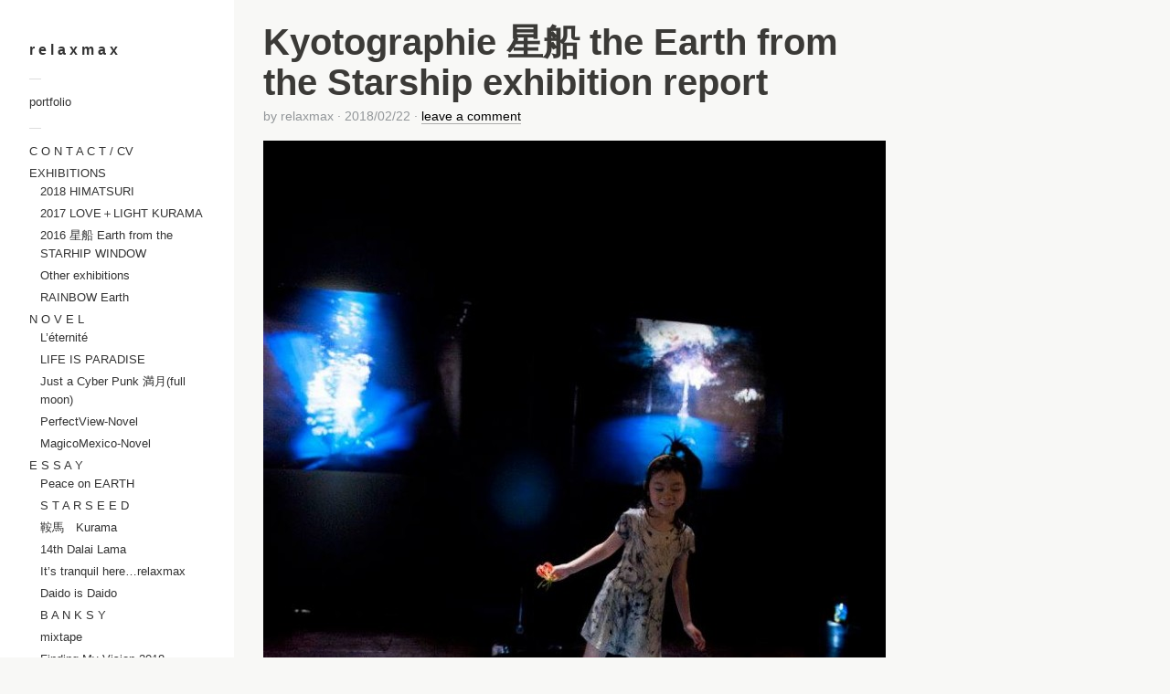

--- FILE ---
content_type: text/html; charset=UTF-8
request_url: http://relaxmaxontheroad.com/exhibitionreport-starship/
body_size: 27768
content:
<!DOCTYPE html>
<html xmlns="http://www.w3.org/1999/xhtml" xmlns:og="http://ogp.me/ns#" xmlns:fb="https://www.facebook.com/2008/fbml" lang="ja">
<head>
	<meta charset="UTF-8">
	<meta name="viewport" content="width = device-width, initial-scale = 1.0, minimum-scale = 1.0" />
	<title>Kyotographie 星船 the Earth from the Starship exhibition report | r e l a x m a x</title>
					<meta property="og:url" content="http://relaxmaxontheroad.com/exhibitionreport-starship/"/>
	<meta property="og:title" content="Kyotographie 星船 the Earth from the Starship exhibition report" />
	<meta property="og:description" content="STARSHIP EARTH at LUMEN Gallery 201 ..." />
	<meta property="og:type" content="article" />
	<meta property="og:image" content="" />
		
	<!--[if lt IE 9]>
	<script src="http://html5shim.googlecode.com/svn/trunk/html5.js"></script>
	<![endif]-->

<link rel="alternate" type="application/rss+xml" title="r e l a x m a x &raquo; フィード" href="http://relaxmaxontheroad.com/feed/" />
<link rel="alternate" type="application/rss+xml" title="r e l a x m a x &raquo; コメントフィード" href="http://relaxmaxontheroad.com/comments/feed/" />
<link rel="alternate" type="application/rss+xml" title="r e l a x m a x &raquo; Kyotographie 星船 the Earth from the Starship exhibition report のコメントのフィード" href="http://relaxmaxontheroad.com/exhibitionreport-starship/feed/" />
<link rel='stylesheet' id='style-css'  href='http://relaxmaxontheroad.com/wp/wp-content/uploads/wp-less/dimsemenov-Touchfolio-c3d30d9/style-touchfolio-default-d6ba0a9f35.css' type='text/css' media='screen, projection' />
<script type='text/javascript' src='http://relaxmaxontheroad.com/wp/wp-includes/js/jquery/jquery.js?ver=1.11.0'></script>
<script type='text/javascript' src='http://relaxmaxontheroad.com/wp/wp-includes/js/jquery/jquery-migrate.min.js?ver=1.2.1'></script>
<script type='text/javascript'>
/* <![CDATA[ */
var tdSliderVars = {"nextAlbum":"Next project","prevAlbum":"Prev project","closeProjectInfo":"close info","holdAndDrag":"Click and drag in any direction to browse.","nextImage":"Next image","closeVideo":"close video","prevImage":"Prev image","backToList":"\u2190 back to list","swipeUp":"Swipe up","swipeDown":"Swipe down","autoOpenProjectDesc":"1","showShareButtons":"1"};
/* ]]> */
</script>
<script type='text/javascript' src='http://relaxmaxontheroad.com/wp/wp-content/themes/dimsemenov-Touchfolio-c3d30d9/js/jquery.slider-pack.1.1.js?ver=3.9.1'></script>
<script type='text/javascript'>
/* <![CDATA[ */
var dsframework_vars = {"select_menu_text":"\u2014 Select page \u2014","social_menu_text":"\u2014","menu_text":"menu"};
/* ]]> */
</script>
<script type='text/javascript' src='http://relaxmaxontheroad.com/wp/wp-content/themes/dimsemenov-Touchfolio-c3d30d9/js/main.js?ver=3.9.1'></script>
<link rel="EditURI" type="application/rsd+xml" title="RSD" href="http://relaxmaxontheroad.com/wp/xmlrpc.php?rsd" />
<link rel="wlwmanifest" type="application/wlwmanifest+xml" href="http://relaxmaxontheroad.com/wp/wp-includes/wlwmanifest.xml" /> 
<link rel='prev' title='LIFE IS PARADISE&#8211;Rest In Paradise Chick Corea!!' href='http://relaxmaxontheroad.com/rest-in-paradise-chick-corea/' />
<link rel='next' title='HIMATSURI &#8211; firefestival in Kurama' href='http://relaxmaxontheroad.com/himatsuriexhibition/' />
<meta name="generator" content="WordPress 3.9.1" />
<link rel='canonical' href='http://relaxmaxontheroad.com/exhibitionreport-starship/' />
<link rel='shortlink' href='http://relaxmaxontheroad.com/?p=1743' />

<link rel="stylesheet" href="http://relaxmaxontheroad.com/wp/wp-content/plugins/count-per-day/counter.css" type="text/css" />

	<style type="text/css">
			.entry-content {
			text-align: justify;
		}
			.menu .sub-menu {
			margin-left: 12px;
		}
		</style>
</head>
<body class="single single-post postid-1743 single-format-standard" style="">
<div id="main-wrap">
<div id="page" class="hfeed site">
		<header class="main-header">
		<section class="top-logo-group">
			<h1 class="logo">
				<a href="http://relaxmaxontheroad.com/" title="r e l a x m a x" rel="home">
					r e l a x m a x				</a>
			</h1>
			<div class="site-description"></div>
		</section>
		<div class="menus-container">
			<span class="menu-sep">&mdash;</span>
			<nav id="main-menu" class="menu">
			<ul id="menu-portfolio" class="primary-menu"><li id="menu-item-148" class="menu-item menu-item-type-post_type menu-item-object-page menu-item-148"><a href="http://relaxmaxontheroad.com/">portfolio</a></li>
</ul>			</nav>
			<span class="menu-sep">&mdash;</span>
							<nav class="social-menu menu">
					<ul id="menu-about" class=""><li id="menu-item-113" class="menu-item menu-item-type-post_type menu-item-object-page current_page_parent menu-item-113"><a href="http://relaxmaxontheroad.com/contact/">C O N T A C T / CV</a></li>
<li id="menu-item-3825" class="menu-item menu-item-type-taxonomy menu-item-object-category current-post-ancestor menu-item-has-children menu-item-3825"><a href="http://relaxmaxontheroad.com/category/exhibitions/">EXHIBITIONS</a>
<ul class="sub-menu">
	<li id="menu-item-5375" class="menu-item menu-item-type-taxonomy menu-item-object-category menu-item-5375"><a href="http://relaxmaxontheroad.com/category/2018-himatsuri/">2018 HIMATSURI</a></li>
	<li id="menu-item-5373" class="menu-item menu-item-type-taxonomy menu-item-object-category menu-item-5373"><a href="http://relaxmaxontheroad.com/category/2017lovelight/">2017 LOVE＋LIGHT KURAMA</a></li>
	<li id="menu-item-5374" class="menu-item menu-item-type-taxonomy menu-item-object-category current-post-ancestor current-menu-parent current-post-parent menu-item-5374"><a href="http://relaxmaxontheroad.com/category/2016-hoshibune-the-earth-from-the-starhip/">2016 星船 Earth from the STARHIP WINDOW</a></li>
	<li id="menu-item-6062" class="menu-item menu-item-type-taxonomy menu-item-object-category menu-item-6062"><a href="http://relaxmaxontheroad.com/category/other-exhibitions/">Other exhibitions</a></li>
	<li id="menu-item-9784" class="menu-item menu-item-type-taxonomy menu-item-object-category current-post-ancestor current-menu-parent current-post-parent menu-item-9784"><a href="http://relaxmaxontheroad.com/category/exhibitions/rainbow-earth/">RAINBOW Earth</a></li>
</ul>
</li>
<li id="menu-item-6676" class="menu-item menu-item-type-taxonomy menu-item-object-category menu-item-has-children menu-item-6676"><a href="http://relaxmaxontheroad.com/category/n-o-v-e-l/">N O V E L</a>
<ul class="sub-menu">
	<li id="menu-item-10233" class="menu-item menu-item-type-taxonomy menu-item-object-category menu-item-10233"><a href="http://relaxmaxontheroad.com/category/n-o-v-e-l/maman-letertnite/">L&#8217;éternité</a></li>
	<li id="menu-item-6011" class="menu-item menu-item-type-taxonomy menu-item-object-category menu-item-6011"><a href="http://relaxmaxontheroad.com/category/life-is-paradise/">LIFE IS PARADISE</a></li>
	<li id="menu-item-11303" class="menu-item menu-item-type-taxonomy menu-item-object-category menu-item-11303"><a href="http://relaxmaxontheroad.com/category/n-o-v-e-l/just-a-cyber-punk-%e6%ba%80%e6%9c%88full-moon/">Just a Cyber Punk 満月(full moon)</a></li>
	<li id="menu-item-6514" class="menu-item menu-item-type-taxonomy menu-item-object-category menu-item-6514"><a href="http://relaxmaxontheroad.com/category/perfectviewnovel/">PerfectView-Novel</a></li>
	<li id="menu-item-5332" class="menu-item menu-item-type-taxonomy menu-item-object-category menu-item-5332"><a href="http://relaxmaxontheroad.com/category/magicomexico-novel/">MagicoMexico-Novel</a></li>
</ul>
</li>
<li id="menu-item-2741" class="menu-item menu-item-type-taxonomy menu-item-object-category menu-item-has-children menu-item-2741"><a href="http://relaxmaxontheroad.com/category/essay/">E S S A Y</a>
<ul class="sub-menu">
	<li id="menu-item-7727" class="menu-item menu-item-type-taxonomy menu-item-object-category menu-item-7727"><a href="http://relaxmaxontheroad.com/category/peaceearth/">Peace on EARTH</a></li>
	<li id="menu-item-5341" class="menu-item menu-item-type-taxonomy menu-item-object-category menu-item-5341"><a href="http://relaxmaxontheroad.com/category/starseed/">S T A R S E E D</a></li>
	<li id="menu-item-5372" class="menu-item menu-item-type-taxonomy menu-item-object-category menu-item-5372"><a href="http://relaxmaxontheroad.com/category/kurama/">鞍馬　Kurama</a></li>
	<li id="menu-item-5667" class="menu-item menu-item-type-taxonomy menu-item-object-category menu-item-5667"><a href="http://relaxmaxontheroad.com/category/14th-dalai-lama/">14th Dalai Lama</a></li>
	<li id="menu-item-5379" class="menu-item menu-item-type-taxonomy menu-item-object-category menu-item-5379"><a href="http://relaxmaxontheroad.com/category/its-tranquil-here-relaxmax/">It&#8217;s tranquil here&#8230;relaxmax</a></li>
	<li id="menu-item-10274" class="menu-item menu-item-type-taxonomy menu-item-object-category menu-item-10274"><a href="http://relaxmaxontheroad.com/category/essay/daido-essay/">Daido is Daido</a></li>
	<li id="menu-item-6184" class="menu-item menu-item-type-taxonomy menu-item-object-category menu-item-6184"><a href="http://relaxmaxontheroad.com/category/b-a-n-k-s-y/">B A N K S Y</a></li>
	<li id="menu-item-6810" class="menu-item menu-item-type-taxonomy menu-item-object-category menu-item-6810"><a href="http://relaxmaxontheroad.com/category/essay/mixlist/">mixtape</a></li>
	<li id="menu-item-6487" class="menu-item menu-item-type-taxonomy menu-item-object-category menu-item-6487"><a href="http://relaxmaxontheroad.com/category/essay/alvarez-bravo/">Finding My Vision 2018</a></li>
</ul>
</li>
<li id="menu-item-4703" class="menu-item menu-item-type-taxonomy menu-item-object-category menu-item-4703"><a href="http://relaxmaxontheroad.com/category/poem/">POEM and Translations</a></li>
<li id="menu-item-3997" class="menu-item menu-item-type-taxonomy menu-item-object-category menu-item-3997"><a href="http://relaxmaxontheroad.com/category/works/">WORKS</a></li>
<li id="menu-item-5804" class="menu-item menu-item-type-taxonomy menu-item-object-category menu-item-5804"><a href="http://relaxmaxontheroad.com/category/relaxmaxdesign/">relaxmax DESIGNS</a></li>
<li id="menu-item-4153" class="menu-item menu-item-type-taxonomy menu-item-object-category menu-item-4153"><a href="http://relaxmaxontheroad.com/category/news/">NEWS</a></li>
<li id="menu-item-6068" class="menu-item menu-item-type-taxonomy menu-item-object-category menu-item-6068"><a href="http://relaxmaxontheroad.com/category/relaxmaxphotobook/">relaxmax photobooks</a></li>
<li id="menu-item-114" class="menu-item menu-item-type-custom menu-item-object-custom menu-item-114"><a href="http://relaxmaxontheroad.tumblr.com/">tumblr</a></li>
<li id="menu-item-2739" class="menu-item menu-item-type-custom menu-item-object-custom menu-item-2739"><a href="https://www.instagram.com/relaxmax/">instagram</a></li>
<li id="menu-item-2740" class="menu-item menu-item-type-custom menu-item-object-custom menu-item-2740"><a href="https://twitter.com/relaxmax_">twitter</a></li>
<li id="menu-item-4011" class="menu-item menu-item-type-custom menu-item-object-custom menu-item-4011"><a href="https://note.mu/relaxmax/n/n4a88b7ed38b4">Novel /Essay on NOTE</a></li>
<li id="menu-item-9779" class="menu-item menu-item-type-custom menu-item-object-custom menu-item-9779"><a href="https://www.facebook.com/relaxmaxontheroad">relaxmax FB (IKUE)</a></li>
<li id="menu-item-9780" class="menu-item menu-item-type-custom menu-item-object-custom menu-item-9780"><a href="https://www.facebook.com/chillaxmax">relaxmax FB</a></li>
</ul>				</nav>
					</div>
	</header>
	<div id="main">		<div id="primary" class="site-content">
			<div id="content" role="main">
											<article id="post-1743" class="post-1743 post type-post status-publish format-standard hentry category-2016-hoshibune-the-earth-from-the-starhip category-rainbow-earth">
	<header class="entry-header">
		<h1 class="entry-title">Kyotographie 星船 the Earth from the Starship exhibition report</h1>

		<div class="entry-meta">
			<span class="byline">by <span class="author vcard"><span class="url fn n" href="http://relaxmaxontheroad.com/author/relaxmax/" title="View all posts by relaxmax" rel="author">relaxmax</span></span></span> &middot; <time class="entry-date" datetime="2018-02-22T09:10:28+00:00" pubdate>2018/02/22</time><span class="sep"> &middot; </span><span class="comments-link"><a href="http://relaxmaxontheroad.com/exhibitionreport-starship/#respond" class="underlined"  title="Kyotographie 星船 the Earth from the Starship exhibition report へのコメント">leave a comment</a></span>		</div>
	</header>

	<div class="entry-content">
		<p><a href="http://relaxmaxontheroad.com/wp/wp-content/uploads/2017/02/13064653_1138013682886882_8019130180638135321_o.jpg"><img class="alignnone size-large wp-image-1745" src="http://relaxmaxontheroad.com/wp/wp-content/uploads/2017/02/13064653_1138013682886882_8019130180638135321_o-681x1024.jpg" alt="13064653_1138013682886882_8019130180638135321_o" width="681" height="1024" /></a></p>
<p>STARSHIP EARTH at LUMEN Gallery 2016.05.10-2015.05.15</p>
<p>We live on PARADISE EARTH!<br />
TO PROTECT EARTH where CHILDREN PLAY AROUND SAFE…!</p>
<div class="text_exposed_show">
<p>I came upon the idea to make the gallery into the starship<br />
when I saw the BLACK WALL of LUMEN Gallery…and inspirations I met my mayan journey on 2012</p>
<p>I had ceremony with Shaman Sofi in Huahutla in 2000( it was my first ever Mexican trip)<br />
I thought three shaman ladies came from the outer space ( and waiting for their return home somewhere in the universe&#8230;)</p>
<p>&nbsp;</p>
<p>I was told that<br />
I am a time traveller when I had Mayan themascal treatment in 2012.</p>
<p>&nbsp;</p>
<p>In the jungle in Palenque ( where pyramids are)</p>
<p>I heard from locals that<br />
Pyramids are starship (and there is cockpit for that in the ruins…)</p>
<p>some local took me by chance to<br />
Cenote KIN HA ( means sun and water in Mayan) looked like somewhere not on this planet<br />
in the universe…</p>
<p><img class="alignnone size-large wp-image-1751" src="http://relaxmaxontheroad.com/wp/wp-content/uploads/2017/02/13235693_1138012842886966_5206828846620774918_o-1024x681.jpg" alt="13235693_1138012842886966_5206828846620774918_o" width="1024" height="681" /></p>
<p>Heptagon UFO<br />
i saw from rooftop of Oaxacan cielo rojo… ( Ive seen UFO many times, but it was only once<br />
i took the photo of UFO…)</p>
<p>These inspirations<br />
helped me to fly as free as I can …!</p>
<p>Pool made with MIKAGAMI<br />
couldn&#8217;t be here without help of Osamu,<br />
and beautiful BONSAI ART WORK with Rintaro from BONSAI LAB LIN</p>
<p>With big help of Team Lumen (Atsushi Sakurai, Keita Hayashi, So Sang Yong, Yasuto Yura, Yusuke Miyatani)</p>
<p>I could have &#8221; the window&#8221; on the starship …!</p>
<p>Im so happy to share this beauty and joy with you guys!!</p>
<p>Human body, Earth ,<br />
mostly both made of Water …!<br />
and all creatures came from the sea…<br />
or We all came from the ONE LIGHT from the UNIVERSE</p>
<p>STARSHIP has double meaning and<br />
its EARTH itself as well…!</p>
<p>I always capture the light within us, nature, and universe…</p>
<p>Lets Play and Protect PARADISE EARTH for CHILDREN who are coming into the light…!</p>
<p>THANK YOU AGAIN FOR ONBOARD TO STARSHIP at Lumen …</p>
<p><a href="http://relaxmaxontheroad.com/wp/wp-content/uploads/2017/02/13235143_1138013382886912_3724520321997571275_o.jpg"><img class="alignnone size-large wp-image-1748" src="http://relaxmaxontheroad.com/wp/wp-content/uploads/2017/02/13235143_1138013382886912_3724520321997571275_o-1024x681.jpg" alt="13235143_1138013382886912_3724520321997571275_o" width="1024" height="681" /></a> <a href="http://relaxmaxontheroad.com/wp/wp-content/uploads/2017/02/13247674_1138013789553538_7610764500670655553_o.jpg"><img class="alignnone size-large wp-image-1760" src="http://relaxmaxontheroad.com/wp/wp-content/uploads/2017/02/13247674_1138013789553538_7610764500670655553_o-1024x681.jpg" alt="13247674_1138013789553538_7610764500670655553_o" width="1024" height="681" /></a> <a href="http://relaxmaxontheroad.com/wp/wp-content/uploads/2017/02/13244177_1138012809553636_5112038103945660550_o.jpg"><img class="alignnone size-large wp-image-1757" src="http://relaxmaxontheroad.com/wp/wp-content/uploads/2017/02/13244177_1138012809553636_5112038103945660550_o-1024x681.jpg" alt="13244177_1138012809553636_5112038103945660550_o" width="1024" height="681" /></a> <a href="http://relaxmaxontheroad.com/wp/wp-content/uploads/2017/02/13244048_1138012986220285_9183262437033454731_o.jpg"><img class="alignnone size-large wp-image-1756" src="http://relaxmaxontheroad.com/wp/wp-content/uploads/2017/02/13244048_1138012986220285_9183262437033454731_o-1024x681.jpg" alt="13244048_1138012986220285_9183262437033454731_o" width="1024" height="681" /></a>  <a href="http://relaxmaxontheroad.com/wp/wp-content/uploads/2017/02/13243775_1138012926220291_3930127892995504351_o.jpg"><img class="alignnone size-large wp-image-1754" src="http://relaxmaxontheroad.com/wp/wp-content/uploads/2017/02/13243775_1138012926220291_3930127892995504351_o-1024x681.jpg" alt="13243775_1138012926220291_3930127892995504351_o" width="1024" height="681" /></a> <a href="http://relaxmaxontheroad.com/wp/wp-content/uploads/2017/02/13235693_1138013666220217_6826019968009447669_o.jpg"><img class="alignnone size-large wp-image-1752" src="http://relaxmaxontheroad.com/wp/wp-content/uploads/2017/02/13235693_1138013666220217_6826019968009447669_o-1024x681.jpg" alt="13235693_1138013666220217_6826019968009447669_o" width="1024" height="681" /></a></p>
<p>ギャラリーを宇宙船にしようという発想は、<br />
LUMEN ギャラリーの黒い壁をみたときに生まれました！</p>
<p>&nbsp;</p>
<p>あと旅先で出会った人々から受けたインスピレーションたち</p>
<p>2000年初めてのメキシコ旅行で、シャーマンSofiのセレモニーに受けたとき、</p>
<p>3人のシャーマンレディさんたちは宇宙から来ていてお迎えを待ってるんだな。。とふと思ったこと</p>
<p>&nbsp;</p>
<p>マヤのテマスカル(サウナみたいなの)の儀式を受けたときタイムトラベラーと言われたこと</p>
<p>&nbsp;</p>
<p>マヤ、パレンケのジャングルで出会った地元人から教わった、</p>
<p>実はピラミッドは宇宙船で、遺跡には宇宙船の操縦席があるらしい、ってこと</p>
<p>&nbsp;</p>
<p>旅先で偶然出会った人に連れていってもらったマヤの聖なる泉<br />
セノーテキンハ(太陽と水という意味)の宇宙っぽいかんじ</p>
<p>UFOは何度も見ているけど、写真とったのは一度きり<br />
メキシコの七角形のUFO&#8230;!</p>
<p>それらから<br />
自由に想像の羽を広げて<br />
飛ぶことができました</p>
<p>大きいプリント、<br />
防水加工されているからこそできたプールをつくることも<br />
<a class="profileLink" href="https://www.facebook.com/osam.greengiant" data-hovercard="/ajax/hovercard/user.php?id=100002935277703" data-hovercard-prefer-more-content-show="1">Osam Greengiant Watanabe</a>さんのご協力あって実現できました^_^</p>
<p>もともと映像ギャラリーなので、<br />
とても美しいプロジェクターが設置してあり、<br />
床写しできたのも、<a class="profileLink" href="https://www.facebook.com/skriats" data-hovercard="/ajax/hovercard/user.php?id=100001353958110" data-hovercard-prefer-more-content-show="1">Atsushi Sakurai</a>さん<a class="profileLink" href="https://www.facebook.com/keita.hayashi.90" data-hovercard="/ajax/hovercard/user.php?id=1309209007" data-hovercard-prefer-more-content-show="1">Keita Hayashi</a>さん<a class="profileLink" href="https://www.facebook.com/yasuto.yura" data-hovercard="/ajax/hovercard/user.php?id=1425811167" data-hovercard-prefer-more-content-show="1">由良 泰人</a>さん<br />
<a class="profileLink" href="https://www.facebook.com/sangyoung.so" data-hovercard="/ajax/hovercard/user.php?id=100002181701621" data-hovercard-prefer-more-content-show="1">So Sang Young</a>さん<a class="profileLink" href="https://www.facebook.com/profile.php?id=100005280240409" data-hovercard="/ajax/hovercard/user.php?id=100005280240409" data-hovercard-prefer-more-content-show="1">Yusuke Miyatani</a>さんLUMEN ギャラリーの多大なるご協力あってこそ<span class="_5mfr _47e3"><img class="img" src="https://www.facebook.com/images/emoji.php/v7/f6c/1/16/2764.png" alt="" width="16" height="16" /><span class="_7oe">❤️</span></span><br />
盆栽作家<a class="profileLink" href="https://www.facebook.com/miyazato.rintaro" data-hovercard="/ajax/hovercard/user.php?id=100003376736093" data-hovercard-prefer-more-content-show="1">Miyazato Rintaro</a>さんとコラボレーションできたこと、そこから生み出された新しい作品があったことも嬉しいかぎり^_^</p>
<p>無限にひろがる星船遊びを<br />
来ていただいた方とともに<br />
体験できて、幸せです^_^</p>
<p>人の体も<br />
地球も<br />
ほとんど水でできていて生命は海からやってきた。。。<br />
もっというと宇宙からきていて最初にあったのは光！^_^</p>
<p>星船というのは<br />
時間も空間もこえて<br />
生命をのせて旅する<br />
地球そのもののことでも<br />
あります^_^</p>
<p>そういう人も自然も<br />
全てのものの中にある光を<br />
いつも撮っている気がします。</p>
<p>地球はパラダイス！<br />
こどもたちの遊び場星船を<br />
これからもいっしょに守りましょう<span class="_5mfr _47e3"><img class="img" src="https://www.facebook.com/images/emoji.php/v7/f6c/1/16/2764.png" alt="" width="16" height="16" /></span></p>
<p>&nbsp;</p>
<p><a href="http://relaxmaxontheroad.com/wp/wp-content/uploads/2017/02/13248480_1138013759553541_3772621623506688564_o.jpg"><img class="alignnone size-large wp-image-1767" src="http://relaxmaxontheroad.com/wp/wp-content/uploads/2017/02/13248480_1138013759553541_3772621623506688564_o-1024x681.jpg" alt="13248480_1138013759553541_3772621623506688564_o" width="1024" height="681" /></a> <a href="http://relaxmaxontheroad.com/wp/wp-content/uploads/2017/02/13247968_1138012746220309_4304669237726840089_o.jpg"><img class="alignnone size-large wp-image-1765" src="http://relaxmaxontheroad.com/wp/wp-content/uploads/2017/02/13247968_1138012746220309_4304669237726840089_o-1024x682.jpg" alt="13247968_1138012746220309_4304669237726840089_o" width="1024" height="682" /></a></p>
<p><a href="http://relaxmaxontheroad.com/wp/wp-content/uploads/2017/02/13235192_1138012616220322_1397403304462472382_o.jpg"><img class="alignnone size-large wp-image-1749" src="http://relaxmaxontheroad.com/wp/wp-content/uploads/2017/02/13235192_1138012616220322_1397403304462472382_o-681x1024.jpg" alt="13235192_1138012616220322_1397403304462472382_o" width="681" height="1024" /></a></p>
<p><a href="http://relaxmaxontheroad.com/wp/wp-content/uploads/2017/02/bcc9181fc0901e3f0f5251093e537c02.jpg"><img class="alignnone size-large wp-image-5047" src="http://relaxmaxontheroad.com/wp/wp-content/uploads/2017/02/bcc9181fc0901e3f0f5251093e537c02-1024x680.jpg" alt="agua y luz-のコピー" width="1024" height="680" /></a></p>
<p>This photo is Tulum</p>
<p>when I took the photo &#8221; Morning child&#8221;. It was after autumn Equinox 2012&#8230; waking up new morning or your LIFE!</p>
<p>&nbsp;</p>
<p>+++</p>
<p class="entry-title" style="font-weight: bold; color: #3b3a37;">Catcher in the Universe / 心（＝CURRENT Crystalline AXIS!）で観る</p>
<p><a href="http://relaxmaxontheroad.com/catcher-in-the-universe/" target="_blank"><span style="color: #666666;">http://relaxmaxontheroad.com/</span><span id="editable-post-name" style="color: #666666;" title="クリックしてパーマリンクのこの部分を編集">catcher-in-the-universe</span><span style="color: #666666;">/</span></a></p>
<p>&nbsp;</p>
<p>星船 The Earth from the starship window KG➕2016</p>
<p><a href="http://relaxmaxontheroad.com/earth-from-the-starship-window/" target="_blank"><span style="color: #666666;">http://relaxmaxontheroad.com/</span><span id="editable-post-name" style="color: #666666;" title="クリックしてパーマリンクのこの部分を編集">earth-from-the-starship-window</span><span style="color: #666666;">/</span></a></p>
<p class="entry-title" style="font-weight: bold; color: #3b3a37;">Kyotographie 星船 the Earth from the Starship exhibition report</p>
<p><a href="http://relaxmaxontheroad.com/exhibitionreport-starship/" target="_blank">http://relaxmaxontheroad.com/exhibitionreport-starship/</a></p>
<p>&nbsp;</p>
<p>&nbsp;</p>
</div>
			</div>

	<footer class="entry-meta tags-list text-block">
					</footer>
</article>				
				

					
	<div id="comments" class="comments-area text-block">
	
	
	
									<div id="respond" class="comment-respond">
				<h3 id="reply-title" class="comment-reply-title">Leave a Comment <small><a rel="nofollow" id="cancel-comment-reply-link" href="/exhibitionreport-starship/#respond" style="display:none;">cancel reply</a></small></h3>
									<form action="http://relaxmaxontheroad.com/wp/wp-comments-post.php" method="post" id="commentform" class="comment-form">
																										<p class="comment-form-author"><label for="author">Name <span class="required-field-label">(required)</span></label> <input id="author" required="required" name="author" type="text" value="" size="30" aria-required="true"></p>
<p class="comment-form-email"><label for="email">Email <span class="required-field-label">(required, will not be published)</span></label><input id="email" required="required" name="email" type="email" value="" size="30" aria-required="true"></p>
<p class="comment-form-url"><label for="url">Website</label><input id="url" name="url" type="url" value="" size="30" aria-required="true"></p>
												<p class="comment-form-comment"><label for="comment">コメント</label><textarea id="comment" name="comment" aria-required="true" required="required"></textarea></p>												<p class="form-submit">
							<input name="submit" type="submit" id="submit" value="コメントを送信" />
							<input type='hidden' name='comment_post_ID' value='1743' id='comment_post_ID' />
<input type='hidden' name='comment_parent' id='comment_parent' value='0' />
						</p>
											</form>
							</div><!-- #respond -->
				</div><!-- #comments .comments-area -->						</div>
		</div>

		<div id="secondary" class="widget-area" role="complementary">
							<span class="menu-sep">&mdash;</span>
								<aside id="search-6" class="widget widget_search"><form role="search" method="get" id="searchform" class="searchform" action="http://relaxmaxontheroad.com/">
				<div>
					<label class="screen-reader-text" for="s">検索:</label>
					<input type="text" value="" name="s" id="s" />
					<input type="submit" id="searchsubmit" value="検索" />
				</div>
			</form></aside>					</div>  </div>
  <div class="push"></div> </div>
<footer class="footer-copy">
      <p>COPYRIGHT (C) relaxmax All Rights Reserved. <a href='https://relaxmaxontheroad.tumblr.com/'> this web site is created by relaxmax 



</p>
</footer>
</div>
<script type='text/javascript' src='http://relaxmaxontheroad.com/wp/wp-includes/js/comment-reply.min.js?ver=3.9.1'></script>
</body>
</html>



--- FILE ---
content_type: text/css
request_url: http://relaxmaxontheroad.com/wp/wp-content/uploads/wp-less/dimsemenov-Touchfolio-c3d30d9/style-touchfolio-default-d6ba0a9f35.css
body_size: 31536
content:
.clearfix { *zoom:1; }
.clearfix:before, .clearfix:after {
  display:table;
  content:"";
}
.clearfix:after { clear:both; }
.fade-out { opacity:0 !important; }
html, body, div, span, applet, object, iframe, h1, h2, h3, h4, h5, h6, p, blockquote, pre, a, abbr, acronym, address, big, cite, code, del, dfn, em, img, ins, kbd, q, s, samp, small, strike, strong, sub, sup, tt, var, b, u, i, center, dl, dt, dd, ol, ul, li, fieldset, form, label, legend, table, caption, tbody, tfoot, thead, tr, th, td, article, aside, canvas, details, embed, figure, figcaption, footer, header, hgroup, menu, nav, output, ruby, section, summary, time, mark, audio, video {
  margin:0;
  padding:0;
  border:0;
  font-size:100%;
  vertical-align:baseline;
}
article, aside, details, figcaption, figure, footer, header, hgroup, menu, nav, section { display:block; }
body { line-height:1; }
blockquote, q { quotes:none; }
blockquote:before, blockquote:after, q:before, q:after {
  content:'';
  content:none;
}
table {
  border-collapse:collapse;
  border-spacing:0;
}
body {
  font-family:"Helvetica Neue", Helvetica, Arial, sans-serif;
  color:#3b3a37;
  font-size:100%;
  line-height:1.6;
}
a, a:link, a:visited, a:active, a:focus {
  color:#000000;
  text-decoration:none;
  outline:none;
  -webkit-tap-highlight-color:rgba(0,0,0,0.1);
}
a:hover {
  color:#cc0000;
  background:rgba(204,0,0,0.05);
  text-decoration:none;
}
a:focus { outline:thin dotted; }
a:hover, a:active { outline:0; }
::-moz-selection, ::selection {
  background:#cc0000;
  color:#ffffff;
  text-shadow:none;
}
p a, li a, blockquote a, .text-block a {
  border-bottom:1px solid #000000;
  border-bottom-color:rgba(0,0,0,0.3);
}
p a:hover, li a:hover, blockquote a:hover, .text-block a:hover { border-bottom-color:#cc0000; }
.underlined {
  border-bottom:1px solid #000000;
  border-bottom-color:rgba(0,0,0,0.3);
}
.underlined:hover { border-bottom-color:#cc0000; }
small { font-size:0.75em; }
h1, h2, h3, h4, h5, h6 {
  font-weight:bold;
  font-family:inherit;
}
h1 {
  font-size:2.5em;
  line-height:1.1em;
}
h2 {
  font-size:1.8em;
  margin:1.05em 0 .55em;
  line-height:1.2em;
}
h3 {
  font-size:1.25em;
  margin:1.1em 0 0.5em;
  line-height:1.2em;
}
h4, h5, h6 {
  font-size:1em;
  margin:1.5em 0 0.5em;
}
p { margin-bottom:1em; }
p img {
  display:block;
  height:auto;
  width:auto;
  max-width:768px;
}
ul, ol { margin:0 0 1em 2em; }
li { margin:0 0 0.5em 0; }
blockquote { margin:1em 0 1em 2em; }
pre {
  font-family:Courier, monospace;
  font-size:0.75em;
  line-height:1.2em;
}
input[type="submit"], button, .button {
  -webkit-border-radius:4px;
  -moz-border-radius:4px;
  border-radius:4px;
  color:#f8f8f6;
  font-family:"Helvetica Neue", Helvetica, Arial, sans-serif;
  background:#3b3a37;
  font-weight:bold;
  cursor:pointer;
  display:block;
  outline:none;
  padding:0.75em 1.5em;
  position:relative;
  text-decoration:none;
  border:0;
  -webkit-transition:background-color 0.3s ease-in-out;
  -moz-transition:background-color 0.3s ease-in-out;
  -o-transition:background-color 0.3s ease-in-out;
  transition:background-color 0.3s ease-in-out;
}
input[type="submit"]:hover, button:hover, .button:hover { background:#555450; }
input[type="submit"]:active, button:active, .button:active { background:#21201e; }
form label {
  display:block;
  font-weight:bold;
  padding-bottom:0.25em;
  margin:0;
  font-size:.875em;
  line-height:1.6em;
  cursor:pointer;
}
form input, form textarea {
  padding:0.57142857142857em;
  font-size:.875em;
  line-height:1.6em;
  border:1px solid #999999;
  margin:0;
}
.two-dim-slider {
  position:relative;
  width:600px;
  height:600px;
  z-index:1;
}
.two-dim-slider .preloader-container {
  position:absolute;
  left:50%;
  top:50%;
}
.two-dim-slider .preloader-container .preloader-spinner {
  width:20px;
  height:20px;
  margin-left:-10px;
  margin-top:-10px;
  background:url(http://relaxmaxontheroad.com/wp/wp-content/themes/dimsemenov-Touchfolio-c3d30d9/img/preloader.gif);
}
.two-dim-slider a.play-button-container {
  position:absolute;
  left:50%;
  top:50%;
  display:block;
  border:0;
}
.two-dim-slider a.play-button-container:hover {
  opacity:.8;
  background:none;
  border:0;
}
.two-dim-slider .play-button {
  -webkit-tap-highlight-color:rgba(0,0,0,0);
  width:64px;
  height:64px;
  margin-left:-32px;
  margin-top:-32px;
  display:block;
  cursor:pointer !important;
  background:#ffffff;
  -webkit-border-radius:32px;
  -moz-border-radius:32px;
  border-radius:32px;
  overflow:hidden;
  -webkit-transition:opacity .3s ease-in-out;
  -moz-transition:opacity .3s ease-in-out;
  -o-transition:opacity .3s ease-in-out;
  transition:opacity .3s ease-in-out;
}
.two-dim-slider .play-button .play-button-icon {
  width:64px;
  height:64px;
  background:url(http://relaxmaxontheroad.com/wp/wp-content/themes/dimsemenov-Touchfolio-c3d30d9/img/touchfolio-sprite-default.png) no-repeat -96px 0 transparent;
  display:block;
  float:left;
}
.two-dim-slider .play-button.play-button-loading .play-video-loading-icon {
  width:64px;
  display:block;
  float:left;
  height:64px;
  background:url(http://relaxmaxontheroad.com/wp/wp-content/themes/dimsemenov-Touchfolio-c3d30d9/img/preloader.gif) no-repeat center center transparent;
}
.two-dim-slider .play-button.play-button-loading .play-icons-wrap { margin-left:-64px; }
.two-dim-slider .play-button .play-icons-wrap {
  width:128px;
  margin:0;
  display:block;
  margin-left:0;
  -webkit-transition:all 0.3s cubic-bezier(0.235,0.640,0.565,1.000);
  -moz-transition:all 0.3s cubic-bezier(0.235,0.640,0.565,1.000);
  -o-transition:all 0.3s cubic-bezier(0.235,0.640,0.565,1.000);
  transition:all 0.3s cubic-bezier(0.235,0.640,0.565,1.000);
}
.two-dim-slider .back-to-list-button {
  position:absolute;
  z-index:30;
  left:8px;
  top:16px;
  padding:4px 8px 3px;
  background:#ffffff;
  display:block;
}
.two-dim-slider .video-overlay {
  position:absolute;
  left:0;
  top:0;
  z-index:26;
  bottom:0;
  right:0;
  display:none;
}
.two-dim-slider .video-overlay .video-container {
  position:absolute;
  left:0;
  top:0;
  right:0;
  bottom:0;
  margin:3em;
  overflow:hidden;
}
.two-dim-slider .video-overlay .video-close-button {
  position:absolute;
  z-index:30;
  right:8px;
  top:16px;
  padding:4px 8px 3px;
  background:#ffffff;
  display:block;
  font-size:.875em;
}
.two-dim-slider .close-button {
  cursor:pointer;
  display:block;
  width:32px;
  height:32px;
  position:relative;
  -webkit-transition:all .3s ease-in-out;
  -moz-transition:all .3s ease-in-out;
  -o-transition:all .3s ease-in-out;
  transition:all .3s ease-in-out;
}
.two-dim-slider .close-button .close-icon {
  margin:0;
  width:32px;
  height:32px;
  background:url(http://relaxmaxontheroad.com/wp/wp-content/themes/dimsemenov-Touchfolio-c3d30d9/img/touchfolio-sprite-default.png) no-repeat -64px -32px;
  background-color:#ffffff;
  display:block;
}
.two-dim-slider .slider-wrapper {
  overflow:hidden;
  width:100%;
  height:100%;
  top:0;
  left:0;
  margin:0;
  zoom:1;
  z-index:20;
  padding:0;
}
.two-dim-slider .drag-container {
  position:relative;
  width:100%;
  height:100%;
}
.two-dim-slider .album-meta, .two-dim-slider .item-meta { display:none; }
.two-dim-slider .block {
  position:absolute;
  left:0;
  top:0;
  width:100%;
  height:100%;
  overflow:hidden;
  -o-transform-origin:0;
}
.two-dim-slider .block img.blocked-by-loop { visibility:hidden !important; }
.two-dim-slider .block-inside {
  position:absolute;
  left:0;
  top:0;
  right:0;
  bottom:0;
  margin:0;
  overflow:hidden;
}
.two-dim-slider .top { top:-100%; }
.two-dim-slider .bottom { top:100%; }
.two-dim-slider .left { left:-100%; }
.two-dim-slider .right { left:100%; }
.two-dim-slider .last-block { background:none !important; }
.two-dim-slider .last-block img { visibility:hidden !important; }
.two-dim-slider .arrow-left a, .two-dim-slider .arrow-right a {
  -webkit-tap-highlight-color:rgba(0,0,0,0);
  -webkit-transition:none 0s ease-in-out;
  -moz-transition:none 0s ease-in-out;
  -o-transition:none 0s ease-in-out;
  transition:none 0s ease-in-out;
}
.two-dim-slider .arrow-left a:hover, .two-dim-slider .arrow-right a:hover {
  background:none;
  border:0;
  color:#3b3a37;
}
.two-dim-slider .arrow-left a:hover .info-text.info-text-visible, .two-dim-slider .arrow-right a:hover .info-text.info-text-visible {
  visibility:visible;
  opacity:1;
  color:#3b3a37;
}
.two-dim-slider .arrow-left a .info-text, .two-dim-slider .arrow-right a .info-text {
  display:block;
  visibility:hidden;
  background:#ffffff;
  white-space:nowrap;
  float:left;
  position:absolute;
  left:32px;
  top:8px;
  padding:7px 8px 6px;
  font-size:12px;
  line-height:18px;
  opacity:0;
  -webkit-transition:all .3s ease-in-out;
  -moz-transition:all .3s ease-in-out;
  -o-transition:all .3s ease-in-out;
  transition:all .3s ease-in-out;
}
.two-dim-slider .arrow-right a .info-text {
  left:auto;
  right:32px;
}
.two-dim-slider .arrow-right a .info-text.info-text-visible {
  visibility:visible;
  opacity:1;
}
.two-dim-slider .arrow-left, .two-dim-slider .arrow-right {
  position:absolute;
  top:50%;
  z-index:25;
  display:block;
  width:48px;
  height:48px;
  margin:0;
}
.two-dim-slider .arrow-left .icon-bg, .two-dim-slider .arrow-right .icon-bg {
  width:48px;
  height:48px;
  display:block;
  position:relative;
  margin-top:-24px;
  cursor:pointer;
}
.two-dim-slider .arrow-left .icon-bg .icon, .two-dim-slider .arrow-right .icon-bg .icon {
  float:left;
  display:block;
  margin:8px 0 0 8px;
  width:32px;
  height:31px;
  background:url(http://relaxmaxontheroad.com/wp/wp-content/themes/dimsemenov-Touchfolio-c3d30d9/img/touchfolio-sprite-default.png);
  background-color:#ffffff;
  -webkit-transition:all .3s ease-in-out;
  -moz-transition:all .3s ease-in-out;
  -o-transition:all .3s ease-in-out;
  transition:all .3s ease-in-out;
}
.two-dim-slider .arrow-left.disabled-arrow .icon, .two-dim-slider .arrow-right.disabled-arrow .icon { opacity:0.2; }
.two-dim-slider .arrow-left { left:8px; }
.two-dim-slider .arrow-left .icon-bg .icon {
  margin-left:0;
  background-position:-32px -32px;
}
.two-dim-slider .arrow-left.prev-album-arrow .icon-bg .icon { background-position:-32px 0; }
.two-dim-slider .arrow-right { right:8px; }
.two-dim-slider .arrow-right .icon-bg .icon {
  margin-left:16px;
  background-position:0 -32px;
}
.two-dim-slider .arrow-right.next-album-arrow .icon-bg .icon { background-position:0 0; }
.two-dim-slider .slider-album-indicator {
  position:absolute;
  z-index:23;
  color:#3b3a37;
  width:auto;
  bottom:32px;
  right:8px;
  font-weight:bold;
}
.two-dim-slider .slider-album-indicator .album-info-text {
  padding:5px 16px;
  font-size:14px;
  background:#ffffff;
  height:22px;
  float:right;
  padding:5px 8px 5px 12px;
  -webkit-transition:opacity .25s ease-in-out;
  -moz-transition:opacity .25s ease-in-out;
  -o-transition:opacity .25s ease-in-out;
  transition:opacity .25s ease-in-out;
}
.two-dim-slider .slider-album-indicator .album-info-text.album-text-hidden { opacity:0; }
.two-dim-slider .slider-album-indicator a.album-name-indicator { margin-right:.5em; }
.two-dim-slider .slider-album-indicator .item-count-indicator {
  font-size:.75em;
  text-shadow:0 1px 1px rgba(0,0,0,0.1);
}
.two-dim-slider.smaller-collapsed-slider .slider-album-indicator { bottom:16px; }
.two-dim-slider.smaller-collapsed-slider .slider-album-indicator .album-info-text {
  display:block !important;
  width:32px;
  height:32px;
  float:right;
  text-indent:-9999px;
  background:url(http://relaxmaxontheroad.com/wp/wp-content/themes/dimsemenov-Touchfolio-c3d30d9/img/touchfolio-sprite-default.png) no-repeat -64px 0 transparent;
  background-color:#ffffff;
  text-decoration:none;
  border:0;
  padding:0;
}
.two-dim-slider.smaller-collapsed-slider .slider-album-indicator .item-count-indicator { display:none; }
.two-dim-slider.smaller-collapsed-slider .slider-album-indicator .album-info-block { display:block; }
.two-dim-slider.smaller-collapsed-slider .video-overlay .video-container { margin:0; }
.two-dim-slider .grab-cursor { cursor:url(http://relaxmaxontheroad.com/wp/wp-content/themes/dimsemenov-Touchfolio-c3d30d9/img/grab.png) 8 8, move; }
.two-dim-slider .grabbing-cursor { cursor:url(http://relaxmaxontheroad.com/wp/wp-content/themes/dimsemenov-Touchfolio-c3d30d9/img/grabbing.png) 8 8, move; }
.two-dim-slider .auto-cursor { cursor:auto; }
.two-dim-slider .slider-album-indicator { padding-bottom:0 !important; }
.album-info-block {
  -webkit-text-size-adjust:none;
  position:absolute;
  display:none;
  overflow:auto;
  z-index:50;
  width:65%;
  padding:0;
  background:#ffffff;
  right:0;
  bottom:32px;
  max-width:40em;
  color:#3b3a37;
}
.album-info-block .bottom-bar { width:100%; }
.album-info-block .info-container {
  width:auto;
  height:auto;
  padding:1.5em;
}
.album-info-block h3.album-title { margin-top:0; }
.album-info-block .album-content {
  font-size:.875em;
  line-height:1.6em;
  margin:0;
  max-height:280px;
  overflow:auto;
}
.img-desc-block {
  -webkit-text-size-adjust:none;
  position:absolute;
  overflow:auto;
  z-index:50;
  padding:0;
  background:#ffffff;
  left:0;
  top:8px;
  max-width:65%;
  color:#3b3a37;
}
.img-desc-block .info-container {
  width:auto;
  height:auto;
  padding:1.0em;
}
.img-desc-block h3.album-title { margin-top:0; }
.img-desc-block .img-content {
  font-size:.875em;
  line-height:1.6em;
  margin:0;
  max-height:300px;
  overflow:auto;
}
.close-project {
  position:relative;
  float:right;
  font-size:.875em;
  line-height:1.2em;
}
.share-project { margin-top:1em; }
a.pin-it-btn, a.facebook-share-btn {
  width:43px;
  height:21px;
  background:url(http://relaxmaxontheroad.com/wp/wp-content/themes/dimsemenov-Touchfolio-c3d30d9/img/touchfolio-sprite-default.png) no-repeat -192px 0 transparent;
  display:block;
  border:0;
  cursor:pointer;
  float:left;
  opacity:.75;
}
a.pin-it-btn:hover, a.facebook-share-btn:hover {
  opacity:1;
  background-color:transparent;
}
a.facebook-share-btn {
  margin-left:8px;
  width:53px;
  height:20px;
  background-position:-192px -32px;
  display:block;
  border:0;
}
.slider-data {
  display:block;
  color:#ffffff;
  z-index:-1;
  overflow:hidden;
}
.slider-data a {
  color:#ffffff;
  border:0;
  background:none;
}
.slider-data .album-meta { display:block; }
.action-notifier {
  opacity:0;
  position:absolute;
  left:0;
  top:0;
  background:#ffffff;
  z-index:9999;
  white-space:nowrap;
  padding:0 8px;
  font-size:12px;
  -moz-user-select:-moz-none;
  -khtml-user-select:none;
  -webkit-user-select:none;
  -o-user-select:none;
  user-select:none;
}
.action-notifier.action-notifier-visible { opacity:1; }
body.ds-gallery-page { background:#ffffff; }
.ds-gallery-page {
  height:100%;
  overflow:hidden;
}
.ds-gallery-page #main-wrap { border-color:transparent; }
.ds-gallery-page #page, .ds-gallery-page #main {
  height:100%;
  float:none;
  margin:0;
}
.ds-gallery-page .main-header {
  position:relative;
  background:#ffffff;
  overflow-y:auto;
  height:100%;
  float:left;
}
.ds-gallery-page .main-header::-webkit-scrollbar {
  background:rgba(51,51,51,0.1);
  width:8px;
  height:8px;
}
.ds-gallery-page .main-header::-webkit-scrollbar-thumb { background-color:rgba(51,51,51,0.2); }
.ds-gallery-page .main-header::-webkit-scrollbar-thumb:hover { background-color:rgba(51,51,51,0.3); }
.ds-gallery-page #primary {
  height:100%;
  padding:0;
}
.ds-gallery-page #content { height:100%; }
.ds-gallery-page .push { display:none; }
.ds-gallery-page .two-dim-slider {
  left:16em;
  position:absolute;
  top:0;
  right:0;
  bottom:0;
  padding:8px;
  width:auto;
  height:auto;
  overflow:hidden;
}
.ds-gallery-page .mouse-follow-cursor {
  position:absolute;
  left:0;
  top:0;
  z-index:9999;
  background:#ffffff;
  color:;
  font-size:13px;
  padding:2px 4px;
  white-space:nowrap;
}
.entry-title { margin:0; }
.entry-title a { color:#333333; }
.entry-title a:hover {
  background:none;
  color:#cc0000;
}
.entry-header { margin:0 0 1em; }
.entry-meta {
  margin-top:0.25em;
  font-size:.875em;
  font-weight:normal;
  color:#929699;
}
.entry-meta .comments-link, .entry-meta .entry-date, .entry-meta .byline { white-space:nowrap; }
.more-link {
  margin-top:1em;
  display:inline-block;
  font-weight:normal;
  color:#3b3a37;
  overflow:hidden;
  line-height:1.3em;
}
.logged-in-as {
  font-size:.875em;
  margin-bottom:1.1428571428571em;
}
.entry-content, .entry-summary { margin:0; }
.page-links { margin:0 0 1em; }
.hentry {
  max-width:640px;
  margin:0 0 3em;
}
#nav-below {
  max-width:640px;
  margin:0 0 2em;
}
#comments {
  max-width:640px;
  margin:0;
}
#commentform #author, #commentform #email, #commentform #url {
  width:100%;
  max-width:400px;
  -webkit-box-sizing:border-box;
  -moz-box-sizing:border-box;
  -o-box-sizing:border-box;
  box-sizing:border-box;
}
#commentform #comment {
  min-height:10em;
  max-width:100%;
  width:100%;
  -webkit-box-sizing:border-box;
  -moz-box-sizing:border-box;
  -o-box-sizing:border-box;
  box-sizing:border-box;
}
.commentlist {
  list-style:none;
  margin:0;
  padding:0;
}
.commentlist .comment-content { padding-left:2em; }
.commentlist .children {
  list-style:none;
  margin:0 0 0.5em 2em;
}
.commentlist .comment {
  margin:0 0 1em;
  border-bottom:1px solid rgba(0,0,0,0.05);
  padding:1em 0;
}
.commentlist .comment .avatar {
  float:left;
  width:1.5em;
  height:auto;
  margin:0 0.5em 0 0;
}
.commentlist .comment time { margin:0 0.3em; }
.commentlist .comment cite {
  font-style:normal;
  font-weight:bold;
}
.commentlist .comment footer { margin-bottom:1em; }
.commentlist .comment .commentmetadata { display:inline; }
.commentlist .comment .commentmetadata a { color:#929699; }
.commentlist .comment .commentmetadata, .commentlist .comment .reply {
  font-size:.875em;
  color:#929699;
}
.commentlist .comment .reply { padding-left:2.2857142857143em; }
.commentlist .comment.author-comment cite {
  background:#fff9b3;
  padding:0 2px;
}
#respond {
  padding:.5em 2em;
  background:#f4f4f0;
  -webkit-box-sizing:border-box;
  -moz-box-sizing:border-box;
  -o-box-sizing:border-box;
  box-sizing:border-box;
}
#respond form { margin-top:1.5em; }
.alignleft {
  display:inline;
  float:left;
  margin-right:.5em;
  margin-top:.1em;
}
.alignright {
  display:inline;
  float:right;
  margin-left:.5em;
  margin-top:.1em;
}
.aligncenter {
  clear:both;
  display:block;
  margin-left:auto;
  margin-right:auto;
}
.aligncenter .wp-caption-text { text-align:center; }
#nav-below {
  padding-bottom:1em;
  display:block;
}
.nav-previous { float:left; }
.nav-next { float:right; }
body { background:#f8f8f6; }
html, body {
  -webkit-font-smoothing:subpixel-antialiased;
  height:100%;
  width:100%;
}
#main-wrap {
  height:100%;
  -webkit-box-sizing:border-box;
  -moz-box-sizing:border-box;
  -o-box-sizing:border-box;
  box-sizing:border-box;
}
#page {
  min-height:100%;
  border-left:16em solid #ffffff;
  zoom:1;
  margin:0 0 -4.4em 0;
}
.main-header {
  margin-left:-16em;
  position:relative;
  width:12em;
  padding:0 2em;
  float:left;
  z-index:10;
}
.push {
  height:4.4em;
  clear:both;
}
#primary { padding:1.5em 2em; }
#secondary {
  color:#3b3a37;
  float:left;
}
.menu {
  margin:5px 0 2px 0;
  font-weight:normal;
  font-size:13px;
  line-height:20px;
}
.menu ul {
  margin:0;
  list-style:none;
}
.menu li {
  margin:0 0 4px;
  list-style:none;
}
.menu a {
  text-decoration:none;
  border-bottom-color:#ffffff;
  color:#333333;
  -webkit-transition:none 0 ease-in-out;
  -moz-transition:none 0 ease-in-out;
  -o-transition:none 0 ease-in-out;
  transition:none 0 ease-in-out;
}
.menu a:hover {
  background:none;
  color:#888888;
  border-bottom-color:#888888;
}
.menu li.important-item a { background:#afeef5; }
.menu li.current-menu-item > a {
  color:#333333;
  font-weight:bold;
}
.menu-sep {
  color:#dddddd;
  font-size:13px;
}
.project-menu-sep { margin-bottom:5px; }
#gallery-menu {
  margin:.5em 0 0 0;
  font-size:13px;
  line-height:20px;
}
#gallery-menu a { color:#999999; }
#gallery-menu li.current-album-menu-item a {
  cursor:default;
  color:#333333;
}
#gallery-menu li.current-album-menu-item a:hover { border-color:transparent; }
a.menu-button {
  display:inline-block;
  text-align:center;
  vertical-align:middle;
  cursor:pointer;
  padding:6px 9px 8px;
  font-size:13px;
  line-height:18px;
  font-weight:bold;
  float:right;
  color:#3b3a37;
}
a.menu-button:hover {
  background:none;
  border:0;
}
.menu-close-button .menu-button-icon { background-position:-170px -31px; }
.menu-button-icon {
  display:inline-block;
  margin-top:2px;
  width:14px;
  height:12px;
  line-height:12px;
  vertical-align:text-top;
  background:url(http://relaxmaxontheroad.com/wp/wp-content/themes/dimsemenov-Touchfolio-c3d30d9/img/touchfolio-sprite-default.png) no-repeat;
  background-position:-170px -9px;
  -webkit-transition:background-position .3s ease-in-out;
  -moz-transition:background-position .3s ease-in-out;
  -o-transition:background-position .3s ease-in-out;
  transition:background-position .3s ease-in-out;
}
.mobile-menu {
  position:relative;
  font-weight:bold;
  width:4em;
  overflow:hidden;
  margin:0;
  font-size:16px;
  line-height:32px;
  padding-left:.5em;
}
.mobile-menu select {
  max-width:70px;
  top:0;
  right:0;
  border:0;
  padding:0;
  font-size:16px;
  line-height:32px;
  margin:0;
  height:32px !important;
}
.mobile-menu .menu-icon {
  display:block;
  width:16px;
  height:17px;
  float:right;
  margin-top:6px;
  background:url(http://relaxmaxontheroad.com/wp/wp-content/themes/dimsemenov-Touchfolio-c3d30d9/img/touchfolio-sprite-default.png) no-repeat -170px -10px;
}
.mobile-menu .customStyleSelectBox {
  display:block;
  cursor:pointer;
}
.mobile-menu .customStyleSelectBoxInner {
  display:block;
  float:right;
}
.mobile-menu .select-menu {
  float:right;
  cursor:pointer;
}
.mobile-menu .customStyleSelectBox {
  display:block !important;
  float:none;
}
.logo {
  margin:2.9em 0 9px 0;
  width:auto;
  letter-spacing:0;
  font-size:1em;
}
.logo a {
  color:#333333;
  border:0;
  background:none;
  display:block;
  -webkit-transition:opacity .3s ease-in-out;
  -moz-transition:opacity .3s ease-in-out;
  -o-transition:opacity .3s ease-in-out;
  transition:opacity .3s ease-in-out;
}
.logo a:hover {
  opacity:0.6;
  background:none;
}
.logo img {
  max-width:100%;
  height:auto;
  vertical-align:bottom;
}
.site-description {
  color:#3b3a37;
  font-size:12px;
  margin-bottom:3px;
}
.widget {
  font-size:13px;
  line-height:20px;
  margin:5px 0 5px 0;
}
.widget .widget-title {
  font-weight:bold;
  color:#3b3a37;
  margin:0 0 .5em;
  font-size:13px;
  line-height:20px;
}
.widget li, .widget ul {
  margin-left:0;
  list-style:none;
}
.widget input { padding:0; }
.footer-copy {
  height:4.4em;
  overflow:hidden;
  width:100%;
  background:#ffffff;
}
.footer-copy p {
  padding:1.7142857142857em 2.2857142857143em;
  max-width:45.714285714286em;
  margin:0;
  font-size:.875em;
  line-height:1.6em;
  margin-left:18.285714285714em;
  color:#929699;
}
.footer-copy a { color:#929699; }
.page-template-ds-gallery-masonry-template-php .hentry { max-width:none; }
.page-template-ds-gallery-masonry-template-php .albums-thumbnails { width:auto; }
.page-template-ds-gallery-masonry-template-php .slider-data { display:none; }
.page-template-ds-gallery-masonry-template-php .two-dim-slider {
  display:none;
  left:0;
  position:absolute;
  top:0;
  right:0;
  bottom:0;
  padding:8px;
  width:auto;
  height:auto;
  overflow:hidden;
  background:#ffffff;
  z-index:45;
}
.page-template-full-width-page-template-php .hentry { max-width:none; }
.albums-thumbnails { width:768px; }
.albums-thumbnails img {
  -webkit-transition:all .2s ease-in-out;
  -moz-transition:all .2s ease-in-out;
  -o-transition:all .2s ease-in-out;
  transition:all .2s ease-in-out;
  display:block;
  width:304px;
}
.albums-thumbnails .image-background {
  background:#222222;
  overflow:hidden;
  width:100%;
  height:auto;
  position:relative;
}
.albums-thumbnails .project-title {
  font-weight:bold;
  width:100%;
  display:block;
  text-align:left;
  margin:.8em 0 .5em;
}
.albums-thumbnails a.project-thumb {
  display:block;
  position:relative;
  float:left;
  width:320px;
  border:0;
  margin-bottom:8px;
  -webkit-transition:none 0 ease-in-out;
  -moz-transition:none 0 ease-in-out;
  -o-transition:none 0 ease-in-out;
  transition:none 0 ease-in-out;
}
.albums-thumbnails a.project-thumb:hover {
  background:none;
  border:0;
}
.albums-thumbnails .project-thumb-inside {
  padding:7px;
  border:1px solid transparent;
  -webkit-transition:border .3s ease-in-out;
  -moz-transition:border .3s ease-in-out;
  -o-transition:border .3s ease-in-out;
  transition:border .3s ease-in-out;
}
.albums-thumbnails .project-thumb-inside:hover { border-color:#dddddd; }
.albums-thumbnails .project-thumb-inside:hover img { opacity:.7; }
.albums-thumbnails .project-thumb-inside:hover .project-title { color:#cc0000; }
.albums-thumbnails .project-description { font-size:.875em; }
.search-results h1.entry-title {
  font-size:1.25em;
  margin:1.1em 0 0.5em;
}
.search-results .hentry { margin-bottom:3em; }
.search-results .page-header { margin-bottom:3em; }
.search-results .page-title { font-size:2em; }
@media only screen and (max-width: 1150px) {
  .main-header {
    width:10em;
    padding:0 1.5em;
    margin-left:-13em;
  }
  .footer-copy p {
    margin-left:14.857142857143em;
    padding-left:1.7142857142857em;
    padding-right:1.7142857142857em;
  }
  #primary { padding:1.5em 1.5em; }
  #page { border-left:13em solid #ffffff; }
  .ds-gallery-page .two-dim-slider {
    left:13em;
    top:0;
    right:0;
    bottom:0;
  }
  p img { max-width:100%; }
}
.page-template-ds-gallery-masonry-template-php.collapsed-layout #primary { padding:1em 1em 1.5em; }
.page-template-ds-gallery-masonry-template-php.collapsed-layout .albums-thumbnails { margin:0 auto; }
.collapsed-layout #main-wrap {
  background:#ffffff;
  padding:0;
  width:auto !important;
}
.collapsed-layout p img { max-width:100%; }
.collapsed-layout .logo {
  margin:0;
  width:140px;
  padding:0;
}
.collapsed-layout .logo a {
  font-size:19px;
  padding:20px 16px 20px 16px;
}
.collapsed-layout .main-header {
  width:100%;
  position:relative;
  padding:0;
  margin:0;
  background:#ffffff;
}
.collapsed-layout .main-header .menus-container {
  clear:both;
  float:right;
  margin-right:0;
  position:absolute;
  right:0;
  top:0;
  background:#ffffff;
  padding:8px 0;
  overflow:hidden;
}
.collapsed-layout .main-header .menu { margin:0 0 8px; }
.collapsed-layout .main-header .menu li {
  width:auto;
  margin:0;
}
.collapsed-layout .main-header .menu a {
  width:100%;
  display:block;
  padding:4px 16px 2px;
}
.collapsed-layout .main-header .menu a:hover {
  border-color:transparent;
  background-color:rgba(0,0,0,0.1);
}
.collapsed-layout .main-header .menu-sep { display:none; }
.collapsed-layout .main-header .top-logo-group {
  float:left;
  display:block;
  overflow:hidden;
}
.collapsed-layout .main-header .site-description { display:none; }
.collapsed-layout .main-header .menu-button {
  margin:13px 8px 13px 16px;
  float:right;
}
.collapsed-layout .menu-sep { display:none; }
.collapsed-layout #main {
  width:100%;
  clear:both;
}
.collapsed-layout #primary {
  padding:1em 10% 1.5em;
  background:#f8f8f6;
}
.collapsed-layout #page {
  min-height:0;
  height:auto;
  margin:0;
  border:0;
}
.collapsed-layout .footer-copy {
  height:auto;
  overflow:visible;
}
.collapsed-layout .push { display:none; }
.collapsed-layout .footer-copy { background:none; }
.collapsed-layout .footer-copy p {
  width:80%;
  padding-left:10%;
  padding-right:10%;
  max-width:none;
  margin:0;
}
.collapsed-layout #secondary {
  float:none;
  width:100%;
  padding:1.5em 0;
  background:#ffffff;
}
.collapsed-layout #secondary .widget {
  padding:0 10%;
  margin:0 0 1.5em 0;
}
.collapsed-layout #main { border-left:none; }
.collapsed-layout .hentry, .collapsed-layout #comments, .collapsed-layout #nav-below { max-width:none; }
.collapsed-layout .site-content { margin:0; }
.collapsed-layout #content { margin:0; }
.collapsed-layout .video-overlay .video-container { margin:.5em; }
.collapsed-gallery-page #main-wrap { border-top:0; }
.collapsed-gallery-page #page {
  border:0;
  margin:0;
}
.collapsed-gallery-page #main { border:0; }
.collapsed-gallery-page .logo {
  margin:0;
  width:100px;
}
.collapsed-gallery-page .logo a {
  margin:7px 0 0 0;
  font-size:19px;
}
.collapsed-gallery-page #gallery-menu { display:none; }
.collapsed-gallery-page .two-dim-slider {
  left:0;
  top:0;
  right:0;
  bottom:0;
}
.collapsed-gallery-page .two-dim-slider .image-nav {
  bottom:.5em;
  left:.5em;
}
.collapsed-gallery-page .two-dim-slider .slider-album-indicator { bottom:16px; }
.collapsed-gallery-page .album-info-block {
  right:0;
  bottom:0;
  top:auto;
  left:0;
  height:auto;
  max-height:100%;
  overflow-y:auto;
  width:auto;
  max-width:none;
}
.collapsed-gallery-page .album-info-block .info-container {
  width:auto;
  height:auto;
  padding:1em 1em 2em;
}
.collapsed-gallery-page .album-info-block::-webkit-scrollbar {
  background:rgba(51,51,51,0.1);
  width:8px;
  height:8px;
}
.collapsed-gallery-page .album-info-block::-webkit-scrollbar-thumb { background-color:rgba(51,51,51,0.2); }
.collapsed-gallery-page .album-info-block::-webkit-scrollbar-thumb:hover { background-color:rgba(51,51,51,0.3); }
.collapsed-gallery-page .main-header {
  width:auto;
  height:auto;
  overflow:hidden;
  position:relative;
  padding:0 8px 0 8px;
  margin:0;
  left:8px;
  top:16px;
}
.collapsed-gallery-page .main-header .menus-container {
  margin:0;
  overflow:hidden;
  clear:both;
}
.collapsed-gallery-page .main-header .menu { margin:0 0 16px; }
.collapsed-gallery-page .main-header .menu li {
  width:auto;
  margin:0;
}
.collapsed-gallery-page .main-header .menu a {
  width:100%;
  display:block;
  padding:4px 16px 2px 0;
}
.collapsed-gallery-page .main-header .menu a:hover {
  border-color:transparent;
  background-color:rgba(0,0,0,0.1);
}
.collapsed-gallery-page .main-header .menu-sep { display:none; }
.collapsed-gallery-page .main-header #main-menu { margin-top:2px; }
.collapsed-gallery-page .main-header .menu-button { margin:0 -8px 0 0; }
.collapsed-gallery-page .main-header .top-logo-group { float:left; }
.collapsed-gallery-page .main-header .site-description { display:none; }
@media only screen and (max-width: 620px) {
  .album-info-block { font-size:90%; }
}
@media only screen and (max-width: 500px) {
  .album-info-block { font-size:85%; }
  .collapsed-layout #primary, .collapsed-layout #secondary .widget, .collapsed-layout .footer-copy p {
    padding-left:1em !important;
    padding-right:1em !important;
  }
  .collapsed-layout .footer-copy { background:none; }
  .collapsed-layout .video-overlay .video-container { margin:0; }
  .collapsed-layout .slider-album-indicator { max-width:80%; }
  .ds-gallery-page .main-header {
    top:8px;
    left:0;
  }
  .ds-gallery-page .arrow-nav { bottom:48px; }
  .ds-gallery-page .slider-album-indicator { bottom:8px; }
  .ds-gallery-page .two-dim-slider { padding:0; }
  .ds-gallery-page .two-dim-slider .arrow-right { right:0px; }
  .ds-gallery-page .two-dim-slider .arrow-left { left:0px; }
  .ds-gallery-page .two-dim-slider .slider-album-indicator {
    bottom:8px;
    right:0;
  }
  .ds-gallery-page .album-info-block .info-container { padding-bottom:1em; }
}


--- FILE ---
content_type: application/javascript
request_url: http://relaxmaxontheroad.com/wp/wp-content/themes/dimsemenov-Touchfolio-c3d30d9/js/jquery.slider-pack.1.1.js?ver=3.9.1
body_size: 82228
content:
/*
 * Two-dimensional Slider  v1.0
 * (c) Dmitry Semenov, http://dimsemenov.com
 */

;(function($) {
	function TwoDimSlider(element, options) {
		var ua = navigator.userAgent.toLowerCase(),
			self = this,
			br = jQuery.browser,
			isMozilla = br.mozilla,
			isMobileWebkit,
			isWebkit = br.webkit,
			isIOS = ua.match(/(iphone|ipod|ipad)/),
			isAndroid = ua.indexOf('android') > -1,
			isChrome = ua.indexOf('chrome') > -1,
			isMac = (navigator.appVersion.indexOf("Mac")!=-1);


		var tempStyle = document.createElement('div').style,
			vendors = ['webkit','Moz','ms','O'],
			vendor = '',
			tempV;

		for (i = 0; i < vendors.length; i++ ) {
			tempV = vendors[i];
			if (!vendor && (tempV + 'Transform') in tempStyle ) {
				vendor = tempV;
			}
			tempV = tempV.toLowerCase();
		}


		self._isChrome = isChrome;
		self._wpVars = tdSliderVars;
		self.sliderRoot = $(element);
		self._slidesWrapper = self.sliderRoot.find('.slider-wrapper');

		self._loopItems = false;
		self._loopAlbums = false;




		self.onTransitionStart = function(){};
		self.onTransitionComplete = function(){};

		self._startTime;
		self._moveDist;
		self._accelerationX;
		self._accelerationY;
		self._currAnimSpeed;
		self._isVerticalNav = false;

		self._currMoveAxis = 'none';
		self._collapsedSlider = false;

		self._isAnimating = false;
		self._isDragging = false;
		self._multipleTouches = false;

		self.moved;
		self.startX;
		self.startY;
		self.pointX;
		self.pointY;
		self.changedX;
		self.changedY;

		self.firstLoaded = false;
		//self._autoHideTimer;

		self.directionLocked;
		self.x = 0;
		self.y = 0;

		self.loadingTimeout;

		self.settings = $.extend({}, $.fn.twoDimSlider.defaults, options);

		self._useCSS3Transitions = self._use3dTransform = !isChrome ? Modernizr.csstransforms3d : false;

		self._orientationChangeEvent = 'onorientationchange' in window ? 'orientationchange.tds resize.tds' : 'resize.tds';

		if(window.navigator.msPointerEnabled) {
			if('ontouchstart' in window || 'createTouch' in document) {
				self.hasTouch = false;
			}
			self._downEvent = 'MSPointerDown.tds';
			self._moveEvent = 'MSPointerMove.tds';
			self._upEvent = 'MSPointerUp.tds ';
			self._cancelEvent = self._upEvent;
			self._clickEvent = self._downEvent;
		} else if('ontouchstart' in window || 'createTouch' in document) {
			self.hasTouch = true;

			self._downEvent = 'touchstart.tds';
			self._moveEvent = 'touchmove.tds';
			self._upEvent = 'touchend.tds ';
			self._cancelEvent = 'touchcancel.tds';
			self._clickEvent = 'touchstart';
		} else {
			self.hasTouch = false;

			//setup cursor
			self._grabCursor;
			self._grabbingCursor;
			var ua = $.browser;
			if (ua.msie || ua.opera) {
				self._grabCursor = self._grabbingCursor = "move";
			} else if(ua.mozilla) {
				self._grabCursor = "-moz-grab";
				self._grabbingCursor = "-moz-grabbing";
			} else if(isMac && isWebkit) {
				self._grabCursor = "-webkit-grab";
				self._grabbingCursor = "-webkit-grabbing";
			} else {

			}
			this._setGrabCursor();


			self._downEvent = 'mousedown.tds';
			self._moveEvent = 'mousemove.tds';
			self._upEvent = 'mouseup.tds';
			self._cancelEvent = 'mouseup.tds';
			self._clickEvent = 'click';
		}

		if(!self.hasTouch) {
			self._arrowControlsEnabled = true;
			self._fastClick = 'click';
		} else {
			self._arrowControlsEnabled = true;
			self._fastClick = 'touchstart';
		}
		// add image containers
		var out = '<div class="slider-wrapper"><div class="drag-container">',
			directions = ['center','top','right', 'bottom', 'left'];
		$.each(directions, function() {
			out += '<div class="block ' + this +'"><div class="block-inside"></div></div>';
		});
		out += '</div></div>';

		// add video overlay
		out += '<div class="video-overlay"><div class=" video-close-button"><a href="javascript:void();" class="hidden-video underlined">' + self._wpVars.closeVideo + '</a></div><div class="video-container"></div></div>';

		//controls
		if(self._arrowControlsEnabled) {
			//out += '<div class="arrow-nav">';
				// out += '<a href="javascript:void(0);" class="next-image"><span class="icon"></span><span class="tooltip-text">'+ self._wpVars.nextImage +'</span></a>'+
				// 		'<a href="javascript:void(0);" class="prev-image"><span class="icon"></span><span class="tooltip-text">'+ self._wpVars.prevImage +'</span></a>';
				// out += '<a href="javascript:void(0);" class="prev-album"><span class="icon"></span><span class="tooltip-text">'+ self._wpVars.prevAlbum +'</span></a>'+
				// 		'<a href="javascript:void(0);" class="next-album"><span class="icon"></span><span class="tooltip-text">'+ self._wpVars.nextAlbum +'</span></a>';

				// 	out += '<a href="javascript:void(0);" class="next-image"><span class="icon"></span></a>'+
				// 		'<a href="javascript:void(0);" class="prev-image"><span class="icon"></span></a>';
				// out += '<a href="javascript:void(0);" class="prev-album"><span class="icon"></span></a>'+
				// 		'<a href="javascript:void(0);" class="next-album"><span class="icon"></span></a>';


				//out += '<a href="javascript:void(0);" class="prev-album"><span class="icon"></span></a>'+
				//		'<a href="javascript:void(0);" class="next-album"><span class="icon"></span></a>';

			//out += '</div>';
		}


		out += '<div class="slider-controls">';
			if(self._arrowControlsEnabled) {
				out += '<div class="arrow-left disabled-arrow"><a  href="javascript:void(0);" class="icon-bg"><span class="icon"></span><span class="info-text">'+ ( self._wpVars.prevAlbum ) +'</span></a></div>'+
							'<div class="arrow-right"><a href="javascript:void(0);" class="icon-bg"><span class="icon"></span><span class="info-text">'+( self._wpVars.nextAlbum )+'</span></a></div>';


			}
			var listurl = self._getQueryParameters().listurl;
			if(listurl) {
				out += '<div class="back-to-list-button"><a class="close-gallery-button underlined" href="'+listurl+'">'+self._wpVars.backToList+'</a></div>';

			}

			out += '<div class="slider-album-indicator">';

				out += '<div class="album-info-text">'+
							'<a href="javascript:void(0);" title="Info" class="album-name-indicator underlined"></a>'+
							'<span class="item-count-indicator"></span>'+
						'</div>';

			out += '</div>';


		out += '</div>';


		self._galleryPostsNavigation = self.sliderRoot.find('.gallery-posts-navigation');
		self._lastItemLink = false;
		if(self._galleryPostsNavigation.length > 0) {
			self._lastItemLink = true;
		}
		// append controls e.t.c. to slider
		self.sliderRoot.append(out);

		self._slidesWrapper = self.sliderRoot.find('.slider-wrapper');

		// setup video
		self.videoOverlay = self.sliderRoot.find('.video-overlay');
		self.videoContainer = self.videoOverlay.find('.video-container');
		self.currVideoImg = '';
		self.isVideoPlaying = false;
		self._videoCloseButton = self.videoOverlay.find('.video-close-button');
		self._videoCloseButton.bind('click', function(e) {
			self.stopAndCloseVideo();
		});

		self._nextPrevActionsLocked = false;


		var slidesWrapper = self._slidesWrapper;
		self._dragContainer = slidesWrapper.find('.drag-container');


		self._topBlock = slidesWrapper.find('.top');

		self._leftBlock = slidesWrapper.find('.left');
		self._centerBlock = slidesWrapper.find('.center');
		self._rightBlock = slidesWrapper.find('.right');

		self._bottomBlock = slidesWrapper.find('.bottom');
		self._albumInfoAnimating = false;

		self.loadQueue;
		self.imageLoader;

		self._lastAlbumId;
		self._lastAlbumNumItems;
		self._lastItemId;
		self._changeHash = false;

		self._imagePaddingEMs = 0;
		self._controlsVisible = true;

		self._currentMainBlockId = 0;
		self._currentMainAlbumBlockId = 0;
		self._tempMainBlockId = 0;
		self._tempMainAlbumBlockId = 0;


		if(self.settings.disableContextMenu) {
			self.sliderRoot.bind('contextmenu', function(e) {
				e.preventDefault();
				e.stopImmediatePropagation();

				return false;
			});
		}

		if(self.hasTouch) {
			self._lastItemFriction = 0.5;
			self.settings.autoOpenDescription = false;
		} else {
			self._lastItemFriction = 0.2;
		}


		if(self._useCSS3Transitions) {

			if(isMozilla && vendor === 'moz') {
				self.browserSufix = '-moz-';
				self._yProp = self._xProp = '-moz-transform';
				self.transitionEndEvent = 'transitionend.tds';
				if(self._use3dTransform) {
					self._tPref1 = 'translate3d(';
					self._tPref2 = 'px, ';
					self._tPref3 = 'px, 0px)';
				} else {
					self._tPref1 = 'translate(';
					self._tPref2 = 'px, ';
					self._tPref3 = 'px)';
				}


			} else if(isWebkit && self._use3dTransform) {
				self.browserSufix = '-webkit-';
				self._yProp = self._xProp = '-webkit-transform';
				self.transitionEndEvent = 'webkitTransitionEnd.tds';

				if(self._use3dTransform) {
					if(!isChrome) {
						self._dragContainer.children().css({
							'-webkit-transform':'translateZ(0)',
							'-webkit-perspective': '1000',
							'-webkit-backface-visibility': 'hidden'
						});
					}

					self._dragContainer.css({
						'-webkit-transform': 'translateZ(0px)',
						'-webkit-perspective': '1000',
						'-webkit-backface-visibility': 'hidden'
					});

					self._tPref1 = 'translate3d(';
					self._tPref2 = 'px, ';
					self._tPref3 = 'px, 0px)';
				} else {
					self._tPref1 = 'translate(';
					self._tPref2 = 'px, ';
					self._tPref3 = 'px)';
				}


			} else {
				self.browserSufix = (/trident/i).test(navigator.userAgent) ? '-ms-' : 'opera' in window ? '-o-' : '';
				self._yProp = self._xProp = self.browserSufix +'transform';
				self.transitionEndEvent = self.browserSufix +'transitionend.tds';

				self._tPref1 = 'translate(';
				self._tPref2 = 'px, ';
				self._tPref3 = 'px)';
			}

		} else {
			self._xProp = 'left';
			self._yProp = 'top';

			self._tPref1 = '';
			self._tPref2 = '';
			self._tPref3 = '';
			self._tPref4 = '';
		}


		self._sliderControls = self.sliderRoot.find('.slider-controls');
		self._albumInfoOpen = false;
		self._albumInfoAnimRunning = false;


		self._headerSideMenu = $('.main-header');
		self._menusContainer = self._headerSideMenu.find('.menus-container');


		self._menusContainer = self._headerSideMenu.find('.menus-container');

		self.albumsArr = [];
		self.currAlbum;


		self._albumIndicator = self._sliderControls.find('.slider-album-indicator');
		self._albumInfoText = self._albumIndicator.find('.album-info-text');
		self._albumNameIndicator = self._albumIndicator.find('.album-name-indicator');
		self._itemCountIndicator = self._albumIndicator.find('.item-count-indicator');


		self._albumInfoBlock = $('<div class="album-info-block text-block"><div class="album-info-text"></div></div>').appendTo('body');

		var infoBlockHideTimeout;
		self._albumIndicator.bind('click', function() {
			self._toggleAlbumInfo();
		});
		//slider-album-indicator

		if(self.settings.appendGalleriesToMenu) {
			var albums = self.sliderRoot.find('.two-dim-album'),
				album,
				albumsMenu = '<ul id="gallery-menu" class="menu">',
				id;

			albums.each(function(i, val) {
				album = $(val).data('start-item', 0);
				id = album.attr('data-album-id');

				albumsMenu += '<li data-id="'+id+'" class="menu-item"><a href="#' + id + '">' + album.find('.album-title').text() + '</a></li>';
				self.albumsArr.push(album);
			});
			albumsMenu += '</ul>';
		} else {
			self.sliderRoot.find('.two-dim-album').each(function(i, val) {
				self.albumsArr.push($(val).data('start-item', 0));
			});
		}




		if(!self.albumsArr.length > 0) {
			alert('Gallery error :(. No albums and images found');
			return;
		}



		// Add follow cursor
		// self._cursorAdded = false;
		// self._followCursor = $('<div class="mouse-follow-cursor"></div>');
		// self._enableFollowCursor(self._wpVars.holdAndDrag);










		var startAlbum = 0;
		var hash = window.location.hash;
		if(hash) {
			hash = hash.replace(/^#/, '');
			startAlbum = self.getAlbumIdByIdAtt(hash);
		}
		self.currAlbum = self.albumsArr[startAlbum];
		self.currAlbumId = startAlbum;
		self.numAlbums = self.albumsArr.length;


		if( self._arrowControlsEnabled ) {
			//self._arrowNav = self.sliderRoot.find('.arrow-nav');
			self._prevImageArr = self.sliderRoot.find('.arrow-left').click(function(e) {
				e.preventDefault();
				self.prev();
			});
			self._nextImageArr = self.sliderRoot.find('.arrow-right').click(function(e) {
				e.preventDefault();
				self.next();
			});
		}
		self._primaryMenu = self._headerSideMenu.find('.primary-menu > .current-menu-item');



		if(self.settings.appendGalleriesToMenu && self.numAlbums > 1) {
			if(self._primaryMenu.index() != 0) {
				self._primaryMenu.before('<span class="menu-sep project-menu-sep">&mdash;</span>');
				//albumsMenu = '<span class="menu-sep project-menu-sep">—</span>' + albumsMenu;
			}
			albumsMenu += '<span class="menu-sep project-menu-sep">&mdash;</span>';

			self._primaryMenu.append(albumsMenu);
			self._galleryMenuItems = self._primaryMenu.find("#gallery-menu").find("li");

			self._galleryMenuItems.click(function(e) {
				e.preventDefault();
				e.stopImmediatePropagation();
				var newAlbumId = self.getAlbumIdByIdAtt( $(this).attr('data-id') );
				self._moveTo(newAlbumId, 'y', 500, true, true);
			});
		}



		self.currAlbumItems = self.currAlbum.find('.two-dim-item');
		self.currItemId = 0;
		self.currAlbumNumItems = self.currAlbumItems.length;
		self.currAlbumScaleMode = self.currAlbum.data('img-scale');



		var resizeTimer;
		$(window).bind(self._orientationChangeEvent, function() {
			if(resizeTimer) {
				clearTimeout(resizeTimer);
			}
			resizeTimer = setTimeout(function() { self.updateSliderSize(); }, 35);
		});
		self.updateSliderSize();

		self.updateContents();

		self._slidesWrapper.bind(self._downEvent, function(e) { self._onDragStart(e); });

		if(self.settings.keyboardNavEnabled) {
			$(document).keydown( function(e) {

				if(!self._isDragging && !self._isAnimating) {
					if (e.keyCode === 37) {
						e.preventDefault();
						self.prev();
					} else if (e.keyCode === 39) {
						e.preventDefault();
						self.next();
					} else if(e.keyCode === 40) {
						e.preventDefault();
						self.nextAlbum();
					} else if(e.keyCode === 38) {
						e.preventDefault();
						self.prevAlbum();
					} else if(e.keyCode === 73) {
						self._toggleAlbumInfo();
					}
				}
			});
		}
		$('body').bind('mouseleave', function(e) {
			if(self._isDragging) {
				self._onDragRelease(e);
			}

		});

		if(!self.hasTouch) {
			self.sliderRoot.bind('mousewheel', function(e, delta, deltaX, deltaY) {
    			if(delta < 0) {
    				self.next();
    			} else if(delta > 0) {
    				self.prev();
    			}
			});
		}


		self._changedByHash = false;
		self._ignoreHashChange = false;
		self._hashTimeout;
		self._unblockHashChange();


		// if(!self.hasTouch) {

		// }
		//if(!self.hasTouch) {

		// var actionNotifier = $('<div class="action-notifier">Click and drag to navigate</div>');
		// actionNotifier.appendTo($('body'));




		if(self.hasTouch) {

			$.idleTimer(self.hasTouch ? 4000 : 2000,document, {
				events: 'mousemove touchend mouseup'
			});
			$(document).bind("idle.idleTimer", function(){
				if(!self._albumInfoOpen) {
					self._hideAllControls();
				}

			});
			// $(document).bind("active.idleTimer", function(){
			// 	if(!self.hasTouch) {
			// 		self._showAllControls();
			// 	}
			// });
		} else {
			// var hoverTimeout;
			// $(document).hover(
			// 	function () {
			// 		clearTimeout(hoverTimeout);
			// 		if(!self._isVideoPlaying) {
			// 			self._showAllControls();
			// 		}
			// 	},
			// 	function () {
			// 		clearTimeout(hoverTimeout);
			// 		if(!self._albumInfoOpen && !self._isVideoPlaying) {
			// 			hoverTimeout = setTimeout(function() {
			// 				self._hideAllControls();
			// 			}, 300);
			// 		}
			// 	}
			// );
		}
			// 	console.log('active');
			// });


		//}

		if(self.settings.autoOpenDescription) {
			if(self.sliderWidth > 900) {
				self._showAlbumInfo();
				self._fadeOut(self._albumIndicator);
				self.albumsArr[self.currAlbumId].data('sawInfo', true);
			}
		}

		// self._autoHideTimeoutEnabled = true;
		// self._autoHideTimeoutDuration = 1000;
		// self._notMoving = false;
		// self._autoHideTimer;
		// self._autoHideTimeoutID;
		// self._autoHideTimeoutID = setTimeout(function() {
	 //                		self._toggleAutoHideTimeout(self)
	 //                	}, self._autoHideTimeoutDuration);

		// $(document).on('mousemove.tdsTimer', function() {
		// 	self._updateAutoHideTimeout();

		// });
		//self._startAutoHideTimer();
	} /* constructor end */




	TwoDimSlider.prototype = {
		getAlbumIdByIdAtt:function(idAtt) {

			var self = this,
				albums = self.albumsArr;
			for(var i = 0; i < albums.length; i++){
				if(albums[i].attr('data-album-id') === idAtt) {
					return i;
				}
			}
			return 0;
		},
		// _enableFollowCursor:function(text) {
		// 	var self = this;
		// 	if(!self._cursorAdded) {
		// 		self._followCursor.html(text);
		// 		self._followCursor.appendTo('body');
		// 		self._cursorAdded = true;

		// 		self.sliderRoot.bind('mousemove.tds', function(e) {
		// 			self._followCursor.css({
		// 				left: e.clientX + 8,
		// 				top: e.clientY + 16
		// 			});
		// 		});
		// 	}
		// },
		// _disableFollowCursor:function() {
		// 	var self = this;
		// 	if(self._cursorAdded) {
		// 		self.sliderRoot.unbind('mousemove.tds');
		// 		self._followCursor.remove();
		// 		self._cursorAdded = false;
		// 	}
		// },
		_blockHashChange:function() {
			$(window).unbind('hashchange.tds');
		},
		_updateAlbumHash:function() {

			var self = this;
			self._updateHash(self.albumsArr[self.currAlbumId].attr('data-album-id'));
		},
		_unblockHashChange:function() {
			var self = this;
			$(window).bind('hashchange.tds', function(e){
				var hash = location.hash;
				hash = hash.replace(/^#/, '');

				var newAlbumId = self.getAlbumIdByIdAtt(hash);
				self._moveTo(newAlbumId, 'y', 500);
			});
		},
		_updateHash:function(hash) {
			var self = this;

			self._blockHashChange();
			window.location.hash = hash;
			if(self._hashTimeout) {
				clearTimeout(self._hashTimeout);
			}

			self._hashTimeout = setTimeout(function() { // ensures this happens in the next event loop
		    	self._unblockHashChange();
		    }, 60);
		},
		_doBackAndForthAnim:function(type) {
			var self = this,
				newPos,
				axis,
				increment,
				moveDist = Math.max( self._xDistToSnap, 130 ) / 3;

			self._currAnimSpeed = 200;

			function allAnimComplete() {
				self._isAnimating = false;
			}
			function firstAnimComplete() {
				self._isAnimating = false;
				self._animateTo(newPos, '', axis, false, true, allAnimComplete);
			}


			if(type === 'bottom') {
				newPos = self._tempMainAlbumBlockId * self.sliderHeight;
				axis = 'y';
				increment = -moveDist;
			} else if(type === 'top') {
				newPos = self._tempMainAlbumBlockId * self.sliderHeight;
				axis = 'y';
				increment = moveDist;
			} else if(type === 'right') {
				newPos = self._tempMainBlockId * self.sliderWidth;
				axis = 'x';
				increment = -moveDist;
			} else if(type === 'left') {
				newPos = self._tempMainBlockId * self.sliderWidth;
				axis = 'x';
				increment = moveDist;
			}

			if(self._lastItemLink) {
				var link;
				if(type === 'left' || type === 'top') {
					link = self._galleryPostsNavigation.find('a[rel=next]').attr('href');
				} else {
					link = self._galleryPostsNavigation.find('a[rel=prev]').attr('href');
				}
				if(link) {
					window.location.href = link;
					return;
				}
			}
			self._animateTo(newPos + increment, '', axis, false, true, firstAnimComplete);

		},
		_moveTo:function(type, axis, speed, changeHash, inOutEasing, second) {
			var self = this,
				blockLink,
				newPos,
				album;

			if(self._isDragging || self._isAnimating) {
				return false;
			}
			if(self.isVideoPlaying) {
				//if(!changeHash) {
					self.stopAndCloseVideo();
				//}
			}
			if(axis === 'y' && changeHash) {
				self._changeHash = true;
			} else {
				self._changeHash = false;
			}


			if(axis === 'x') {
				if(type === 'next') {
					if(!self._loopItems && self.currItemId + 1 >= self.currAlbumNumItems) {
						self._doBackAndForthAnim('right');
						return false;
					}

					self._hideAlbumInfo();

					self._tempMainBlockId = self._currentMainBlockId - 1;
					self._updateCurrItemId(self.currAlbumId, self.currItemId+1);

					blockLink = self._rightBlock;
					self._rightBlock = self._leftBlock;
					self._leftBlock = self._centerBlock;
					self._centerBlock = blockLink;



					newPos = self._tempMainBlockId * self.sliderWidth;
					self._currAnimSpeed = speed;

					self._animateTo(newPos, 'next', 'x', false, inOutEasing);
				} else if(type === 'prev') {

					if(!self._loopItems && self.currItemId - 1 < 0) {
						self._doBackAndForthAnim('left');
						return false;
					}

					self._hideAlbumInfo();

					self._tempMainBlockId = self._currentMainBlockId + 1;
					self._updateCurrItemId(self.currAlbumId, self.currItemId-1);

					blockLink = self._centerBlock;
					self._centerBlock = self._leftBlock;
					self._leftBlock = self._rightBlock;
					self._rightBlock = blockLink;

					newPos = self._tempMainBlockId * self.sliderWidth;

					self._currAnimSpeed = speed;

					self._animateTo(newPos, 'prev', 'x', false, inOutEasing);
				} else {
					var newItemId = parseInt(type, 10);

					if(newItemId === self.currItemId + 1) {
						self._moveTo('next', 'x', speed);
					} else if(newItemId === self.currAlbumId - 1) {
						self._moveTo('prev', 'x', speed);
					} else {
						if(newItemId > self.currItemId) {
							self._tempMainBlockId = self._currentMainBlockId - 1;

							self._updateCurrItemId(self.currAlbumId, currItemId);

							blockLink = self._rightBlock;
							self._rightBlock = self._leftBlock;
							self._leftBlock = self._centerBlock;
							self._centerBlock = blockLink;

							newPos = self._tempMainBlockId * self.sliderWidth;
							self._currAnimSpeed = speed;

							self._centerBlock.find('img').css('visibility', 'hidden');
							self._animateTo(newPos, 'next', 'x', true, inOutEasing);


						} else if(newItemId < self.currItemId) {
							self._tempMainAlbumBlockId = self._currentMainAlbumBlockId + 1;

							self._updateCurrItemId(self.currAlbumId, currItemId);

							blockLink = self._centerBlock;
							self._centerBlock = self._leftBlock;
							self._leftBlock = self._rightBlock;
							self._rightBlock = blockLink;

							newPos = self._tempMainAlbumBlockId * self.sliderHeight;
							self._currAnimSpeed = speed;

							self._centerBlock.find('img').css('visibility', 'hidden');
							self._animateTo(newPos, 'prev', 'x', true, inOutEasing);
						}
					}
				}
			} else {

				if(type === 'next') {
					if(!self._loopAlbums && self.currAlbumId + 1 >= self.numAlbums) {
						if(!second) {
							self._doBackAndForthAnim('bottom');
						} else {
							self._doBackAndForthAnim('right');
						}
						return false;
					}

					self._hideAlbumInfo();
					self._tempMainAlbumBlockId = self._currentMainAlbumBlockId - 1;


					self._updateCurrItemId(self.currAlbumId+1, 0);
					album = self._getAlbum(self.currAlbumId);
					self.currItemId = album.data('start-item');

					blockLink = self._bottomBlock;
					self._bottomBlock = self._topBlock;
					self._topBlock = self._centerBlock;
					self._centerBlock = blockLink;

					newPos = self._tempMainAlbumBlockId * self.sliderHeight;
					self._currAnimSpeed = speed;

					self._animateTo(newPos, 'next', 'y', false, inOutEasing);
				} else if(type === 'prev') {



					if(!self._loopAlbums && self.currAlbumId - 1 < 0) {
						if(!second) {
							self._doBackAndForthAnim('top');
						} else {
							self._doBackAndForthAnim('left');
						}
						return false;
					}

					self._hideAlbumInfo();

					self._tempMainAlbumBlockId = self._currentMainAlbumBlockId + 1;

					self._updateCurrItemId(self.currAlbumId-1, 0);
					album = self._getAlbum(self.currAlbumId);
					self.currItemId = album.data('start-item');

					blockLink = self._centerBlock;
					self._centerBlock = self._topBlock;
					self._topBlock = self._bottomBlock;
					self._bottomBlock = blockLink;

					newPos = self._tempMainAlbumBlockId * self.sliderHeight;
					self._currAnimSpeed = speed;

					self._animateTo(newPos, 'prev', 'y', false, inOutEasing);
				} else {
					var newAlbumId = parseInt(type, 10);
					if(newAlbumId === self.currAlbumId + 1) {
						self._moveTo('next', 'y', speed, changeHash, inOutEasing);
					} else if(newAlbumId === self.currAlbumId - 1) {
						self._moveTo('prev', 'y', speed, changeHash, inOutEasing);
					} else {
						if(newAlbumId > self.currAlbumId) {
							self._tempMainAlbumBlockId = self._currentMainAlbumBlockId - 1;

							self._updateCurrItemId(newAlbumId, 0);
							album = self._getAlbum(self.currAlbumId);
							self.currItemId = album.data('start-item');

							blockLink = self._bottomBlock;
							self._bottomBlock = self._topBlock;
							self._topBlock = self._centerBlock;
							self._centerBlock = blockLink;

							newPos = self._tempMainAlbumBlockId * self.sliderHeight;
							self._currAnimSpeed = speed;



							self._updateAlbumBackground(self._centerBlock, album.data('bg'), self.currAlbumId);

							self._centerBlock.find('.play-button-container').remove();
							self._centerBlock.find('img').css('visibility', 'hidden');
							self._animateTo(newPos, 'next', 'y', true, inOutEasing);


						} else if(newAlbumId < self.currAlbumId) {
							self._tempMainAlbumBlockId = self._currentMainAlbumBlockId + 1;

							self._updateCurrItemId(newAlbumId, 0);
							album = self._getAlbum(self.currAlbumId);
							self.currItemId = album.data('start-item');

							blockLink = self._centerBlock;
							self._centerBlock = self._topBlock;
							self._topBlock = self._bottomBlock;
							self._bottomBlock = blockLink;

							newPos = self._tempMainAlbumBlockId * self.sliderHeight;
							self._currAnimSpeed = speed;


							self._updateAlbumBackground(self._centerBlock, album.data('bg'), self.currAlbumId);

							self._centerBlock.find('.play-button-container').remove();
							self._centerBlock.find('img').css('visibility', 'hidden');
							self._animateTo(newPos, 'prev', 'y', true, inOutEasing);
						}
					}
				}

			}
			self._updateControls(axis);
		},
		next:function() {
			var self = this;
			if(!self._nextPrevActionsLocked) {
				self._nextPrevActionsLocked = true;
				if(self.currItemId + 1 >= self.currAlbumNumItems && self.currAlbumId < self.numAlbums - 1) {
					self._moveTo('next', 'y', this.settings.transitionSpeed, true, true);
				} else {
					self._moveTo('next', 'x', this.settings.transitionSpeed, true, true);
				}
				self._nextPrevActionsLocked = false;
			}
		},
		prev:function() {
			var self = this;
			if(!self._nextPrevActionsLocked) {
				self._nextPrevActionsLocked = true;
				if(!self._loopItems && self.currItemId - 1 < 0 && self.currAlbumId != 0) {
					self._moveTo('prev', 'y', this.settings.transitionSpeed, true, true);
				} else {
					self._moveTo('prev', 'x', this.settings.transitionSpeed, true, true);
				}
				self._nextPrevActionsLocked = false;
			}
		},
		nextItem:function() {
			this._moveTo('next', 'x', this.settings.transitionSpeed, true, true);
		},
		prevItem:function() {
			this._moveTo('prev', 'x', this.settings.transitionSpeed, true, true);
		},
		nextAlbum:function() {
			this._moveTo('next', 'y', this.settings.transitionSpeed, true, true);
		},
		prevAlbum:function() {
			this._moveTo('prev', 'y', this.settings.transitionSpeed, true, true);
		},

		_updateAlbumBackground:function(block, bg, albumId) {
			if(block.data('bg-album-id') !== albumId) {
				block.data('bg-album-id', albumId);
				block.css('background', bg);
			}
		},
		_onDragStart:function(e) {
			var self = this;

			if(self._isAnimating) {
				e.preventDefault();
				return false;
			}
			if(self._isDragging) {
				if(self.hasTouch) {
					self._multipleTouches = true;
				}
				return;
			} else {
				if(self.hasTouch) {
					self._multipleTouches = false;
				}
			}

			if(self._useCSS3Transitions) {
				self._dragContainer.css((self.browserSufix + 'transition-duration'), '0s');
			}
			self._setGrabbingCursor();
			self._isDragging = true;

			var point;
			if(self.hasTouch) {
				//parsing touch event
				var touches = e.originalEvent.touches;
				if(touches && touches.length > 0) {
					point = touches[0];
					if(touches.length > 1) {
						self._multipleTouches = true;
					}
				}
				else {
					return false;
				}
			} else {
				point = e;
				e.preventDefault();
			}

			$(document).bind(self._moveEvent, function(e) { self._onDragMove(e); });
			$(document).bind(self._upEvent, function(e) { self._onDragRelease(e); });

			self._isVerticalNav = false;
			self._currMoveAxis = '';

			self.moved = false;
			self.pointX = self._accelerationX = self.startX = point.pageX;
			self.pointY = self._accelerationY = self.startY = point.pageY;

			self.changedX = 0;
			self.changedY = 0;
			self.horDirection = 0;
			self.verDirection = 0;
			self.directionLocked = false;

			self._startTime = (e.timeStamp || (new Date().getTime()));
			self._moveDist = 0;


			if(self.hasTouch) {
				self._slidesWrapper.bind(self._cancelEvent, function(e) { self._onDragRelease(e); });
			}
		},

		_onDragMove:function(e) {
			var self = this,
				point;

			if(self.hasTouch) {
				var touches = e.originalEvent.touches;
				if(touches) {
					if(touches.length > 1) {
						return false;
					} else {
						point = touches[0];
					}
				} else {
					return false;
				}
				e.preventDefault();
			} else {
				point = e;
				e.preventDefault();
			}

			var timeStamp = (e.timeStamp || (new Date().getTime())),
				deltaX = point.pageX - self.pointX,
				deltaY = point.pageY - self.pointY;

			self.changedX += Math.abs(deltaX);
			self.changedY += Math.abs(deltaY);
			if (self.changedY < 10 && self.changedX < 7) {
			 	return;
			}

			var newX = self.x + deltaX,
				newY = self.y + deltaY;
			self.moved = true;
			self.pointX = point.pageX;
			self.pointY = point.pageY;

			var mAxis = self._currMoveAxis;
			if(mAxis === 'x') {
				if(deltaX !== 0) {
					self.horDirection = deltaX > 0 ? 1 : -1;
				}

			} else if(mAxis === 'y') {
				if(deltaY !== 0) {
					self.verDirection = deltaY > 0 ? 1 : -1;
				}
			} else {
				if (self.changedY > self.changedX) {
					self._isVerticalNav = true;
					self._currMoveAxis = 'y';
					self.verDirection = deltaY > 0 ? 1 : -1;
				} else {
					self._currMoveAxis = 'x';
					self.horDirection = deltaX > 0 ? 1 : -1;
				}
			}


			if(self._isVerticalNav) {

				if(!self._loopAlbums) {
					if(self.currAlbumId <= 0) {
						if(point.pageY - this.startY > 0) {
							newY = self.y + deltaY * self._lastItemFriction;
						}
					}
					if(self.currAlbumId >= self.numAlbums - 1) {
						if(point.pageY - this.startY < 0) {
							newY = self.y + deltaY * self._lastItemFriction;
						}
					}
				}


				self._setPosition(newY, 'y');
				if (timeStamp - self._startTime > 200) {
			 		self._startTime = timeStamp;
					self._accelerationY = point.pageY;
				}
			} else {
				if(!self._loopItems) {
					if(self.currItemId <= 0) {
						if(point.pageX - this.startX > 0) {
							newX = self.x + deltaX * self._lastItemFriction;
						}
					}
					if(self.currItemId >= self.currAlbumNumItems - 1) {
						if(point.pageX - this.startX < 0) {
							newX = self.x + deltaX * self._lastItemFriction ;
						}
					}
				}

				self._setPosition(newX, 'x');
				if (timeStamp - self._startTime > 200) {
			 		self._startTime = timeStamp;
					self._accelerationX = point.pageX;
				}
			}

			return false;
		},
		_onDragRelease:function(e) {

			var self = this,
				point = self.hasTouch ? e.originalEvent.changedTouches[0] : e,
				totalMovePos,
				totalMoveDist,
				accDist,
				duration,
				v0,
				newPos,
				newDist,
				newDuration,
				blockLink;

			self._isDragging = false;


			$(document).unbind(self._moveEvent);
			$(document).unbind(self._upEvent);

			if(self.hasTouch) {
				self._slidesWrapper.unbind(self._cancelEvent);
			}

			self._setGrabCursor();
			if ( !self.moved  && !self._multipleTouches) {

				if(self._albumInfoOpen) {
					self._hideAlbumInfo();
					return;
				}
				if(self.hasTouch) {
					if(self._controlsVisible) {
						self._hideAllControls();
					} else {
						self._showAllControls();
					}
					//self._startAutoHideTimer();
					return;
				} else {
					if(!$(e.target).hasClass('play-button-icon')) {
						self.next();
					}
					return;
				}
			}



			duration =  Math.max(30, (e.timeStamp || (new Date().getTime()))) - self._startTime;

			function getCorrectSpeed(newSpeed) {
				if(newSpeed < 200) {
					return 200;
				} else if(newSpeed > 500) {
					return 500;
				}
				return newSpeed;
			}
			function returnToCurrent(axis, isSlow, v0) {

				if(axis === 'x') {
					newPos = self._currentMainBlockId * self.sliderWidth;
				} else {
					newPos = self._currentMainAlbumBlockId * self.sliderHeight;
				}

				newDist = Math.abs(self[axis]  - newPos);
				self._currAnimSpeed = newDist / v0;
				if(isSlow) {
					self._currAnimSpeed += 250;
				}
				self._currAnimSpeed = getCorrectSpeed(self._currAnimSpeed);
				self._animateTo(newPos, false, axis);
			}

			var snapDist = 0;
			if(self._isVerticalNav) {
				var axisSmall = 'y',
				    pPos = point.pageY,
				    sPos = self.startY,
				    axPos = self._accelerationY,
				    axCurrItem = self.currAlbumId,
				    axNumItems = self.numAlbums,
				    dir = self.verDirection,
				    sliderSize = self.sliderHeight,
				    axMainItemId = self._currentMainAlbumBlockId,
				    loop = self._loopAlbums,
				    changeHash = true,
				    distOffset = 50;
			} else {
				var axisSmall = 'x',
					pPos = point.pageX,
					sPos = self.startX,
					axPos = self._accelerationX,
					axCurrItem = self.currItemId,
					axNumItems = self.currAlbumNumItems,
					dir = self.horDirection,
					sliderSize = self.sliderWidth,
					axMainItemId = self._currentMainBlockId,
					loop = self._loopItems,
					changeHash = false,
					distOffset = 0;
			}


			totalMovePos = pPos - sPos;
			totalMoveDist = Math.abs(totalMovePos);
			accDist = pPos - axPos;


			v0 = (Math.abs(accDist)) / duration;

			if( dir === 0 || axNumItems <= 1) {
				returnToCurrent(axisSmall, true, v0);
				return false;
			}

			if(!loop) {
				if(axCurrItem <= 0) {
					if(dir > 0) {
						returnToCurrent(axisSmall, true, v0);
						return false;
					}
				} else if(axCurrItem >= axNumItems - 1) {
					if(dir < 0) {
						returnToCurrent(axisSmall, true, v0);
						return false;
					}
				}
			}

			if(sPos + snapDist < pPos) {
				if(dir < 0) {
					returnToCurrent(axisSmall, false, v0);
					return false;
				}
				self._moveTo('prev', axisSmall, getCorrectSpeed(Math.abs(self[axisSmall]  - (axMainItemId + 1) * sliderSize) / v0), changeHash);
			} else if(sPos - snapDist > pPos) {
				if(dir > 0) {
					returnToCurrent(axisSmall, false, v0);
					return false;
				}
				self._moveTo('next', axisSmall, getCorrectSpeed(Math.abs(self[axisSmall]  - (axMainItemId - 1) * sliderSize) / v0), changeHash);
			} else {
				returnToCurrent(axisSmall, false, v0);
			}

			return false;
		},
		_addItemToLoadQueue:function(arr, blockToAdd, albumId, itemId) {
			var self = this,
				item,
				album = self._getAlbum(albumId);

			if(itemId === 'start-item') {
				itemId = album.data('start-item');
			}

			item = self._getItem(albumId, itemId);


			if(!item) {
				blockToAdd.addClass('last-block');

			} else {
				if(blockToAdd.hasClass('last-block')) {
					blockToAdd.removeClass('last-block');
				}
				var imgScale = item.data('img-scale');
				if(!imgScale) {
					imgScale = album.data('img-scale');
					item.data('img-scale', imgScale);
				}

				//blockToAdd.find('img').data('img-scale', imgScale);
				arr.push({
					block: blockToAdd,
					item: item,
					bgColor: album.data('bg'),
					albumId: albumId
				});
			}

		},

		_animateTo:function(pos, dir, axis, loadAll, inOutEasing, customComplete) {
			var self = this,
				moveProp;

			self.onTransitionStart.call(self);

			self._isAnimating = true;

			self[axis] = pos;
			if(axis === 'x') {
				moveProp = self._xProp;
			} else {
				moveProp = self._yProp;
			}


			function animationComplete() {
					var item,
						loadArr = [],
						album;

					if(dir) {
						if(axis === 'x') {
							self._addItemToLoadQueue(loadArr, self._centerBlock, self.currAlbumId, self.currItemId);
							self._currentMainBlockId = self._tempMainBlockId;
							if(dir === 'next') {
								self._rightBlock.css('left', (-self._currentMainBlockId * 100 + 100) + '%');
								self._addItemToLoadQueue(loadArr, self._rightBlock, self.currAlbumId, self.currItemId + 1);
							} else if(dir === 'prev') {
								self._leftBlock.css('left', (-self._currentMainBlockId * 100 - 100) + '%');
								self._addItemToLoadQueue(loadArr, self._leftBlock, self.currAlbumId, self.currItemId - 1);
							}
		 					self._topBlock.css('left', (-self._currentMainBlockId * 100) + '%');
							self._bottomBlock.css('left', (-self._currentMainBlockId * 100) + '%');

							album = self._getAlbum(self.currAlbumId);
							album.data('start-item', self.currItemId);

							self._addItemToLoadQueue(loadArr, self._bottomBlock, self.currAlbumId + 1, 'start-item');
							self._addItemToLoadQueue(loadArr, self._topBlock, self.currAlbumId - 1, 'start-item');
						} else {
							album = self._getAlbum(self.currAlbumId);
							self.currItemId = album.data('start-item');

							self._addItemToLoadQueue(loadArr, self._centerBlock, self.currAlbumId, self.currItemId);
							self._addItemToLoadQueue(loadArr, self._rightBlock, self.currAlbumId, self.currItemId + 1);

							self._currentMainAlbumBlockId = self._tempMainAlbumBlockId;

							if(dir === 'next') {
								self._bottomBlock.css('top', (-self._currentMainAlbumBlockId * 100 + 100) + '%');
								self._addItemToLoadQueue(loadArr, self._bottomBlock, self.currAlbumId + 1, 'start-item');

								if(loadAll) {
									self._addItemToLoadQueue(loadArr, self._topBlock, self.currAlbumId - 1, 'start-item');
								}

							} else {
								self._topBlock.css('top', (-self._currentMainAlbumBlockId * 100 - 100) + '%');

								self._addItemToLoadQueue(loadArr, self._topBlock, self.currAlbumId - 1, 'start-item');

								if(loadAll) {
									self._addItemToLoadQueue(loadArr, self._bottomBlock, self.currAlbumId + 1, 'start-item');
								}
							}
							self._leftBlock.css('top', (-self._currentMainAlbumBlockId * 100) + '%');
							self._rightBlock.css('top', (-self._currentMainAlbumBlockId * 100) + '%');

							self._addItemToLoadQueue(loadArr, self._leftBlock, self.currAlbumId, self.currItemId - 1);
						}
						self._updateImageQueue(loadArr);
					}
					if(self._changeHash) {
						self._updateAlbumHash();
					}

					// wait until resizing and hashchange rendering finishes
					setTimeout(function() {
						self._isAnimating = false;
						self.onTransitionComplete.call(self);
						if(self._changeHash) {
							self._setGrabCursor();
						}


						if(self.settings.autoOpenDescription && self.sliderWidth > 900) {

							if(!self._collapsedSlider) {
								if( self.currItemId === 0 && !self.albumsArr[self.currAlbumId].data('sawInfo') ) {
									self._showAlbumInfo();
									self.albumsArr[self.currAlbumId].data('sawInfo', true);
								} else {
									//self._albumIndicator.fadeOut();
									self._fadeIn(self._albumIndicator);
									//self._albumInfoText.removeClass('album-text-hidden');
								}
							}
						} else {
							self._fadeIn(self._albumIndicator);
						}




						// if(self._isChrome) {
						// 	self._updateItemControls();
						// }
					}, 30);

			}








			var animObj = {};
			if(isNaN(self._currAnimSpeed)) {
				self._currAnimSpeed = 400;
			}
			//if(!self._isChrome) {
			//	self._updateItemControls();
			//}

			if(!self._useCSS3Transitions) {
				animObj[moveProp] = pos;

				self._dragContainer.animate(animObj, self._currAnimSpeed, /*'easeOutQuart'*/ inOutEasing ? self.settings.easeInOutEasing : 'easeOutSine');
			} else {
				animObj[(self.browserSufix + 'transition-duration')] = self._currAnimSpeed+'ms';
				animObj[(self.browserSufix + 'transition-property')] = (self.browserSufix + 'transform');
				//easing generator http://matthewlein.com/ceaser/
				animObj[(self.browserSufix + 'transition-timing-function')] = ((inOutEasing != undefined) ? self.settings.css3easeInOutEasing : 'cubic-bezier(0.390, 0.575, 0.565, 1.000)');

				self._dragContainer.css(animObj);
				self._dragContainer.css(moveProp, self._tPref1 + self.x + self._tPref2 + self.y + self._tPref3);
			}
			if(customComplete) {
				// don't ask me why here is +50
				self.loadingTimeout = setTimeout(function() {
					customComplete.call();
				}, self._currAnimSpeed + 50);
			} else {
				self.loadingTimeout = setTimeout(function() {
					animationComplete();
				}, self._currAnimSpeed + 50);
			}
		},
		// _startAutoHideTimer:function() {
		// 	var self = this;
		// 	if(self._autoHideTimer) {
		// 		clearTimeout(self._autoHideTimer);
		// 		self.sliderRoot.unbind('mousemove.tdstimer');
		// 	}

		// 	if(!self._albumInfoOpen) {
		// 		self._autoHideTimer = setTimeout(function() {
		// 			console.log('1');
		// 			if(self._controlsVisible && !self._albumInfoOpen) {
		// 				self._hideAllControls();
		// 				if(!self.hasTouch) {
		// 					self.sliderRoot.one('mousemove.tdstimer', function() {
		// 						console.log('2');
		// 						self._showAllControls();
		// 						self._startAutoHideTimer();
		// 					});
		// 				}
		// 			}
		// 		}, 5000);
		// 	}


		// },
		// _stopAutoHideTimer:function() {
		// 	var self = this.
		// 	$(document).unbind('mousemove.tdstimer');
		// 	clearTimeout(self._autoHideTimer);
		// },
		_setPosition:function(pos, axis) {
			var self = this;

			if(self._useCSS3Transitions) {
				if(axis === 'y') {
					self.y = pos;
					self._dragContainer.css(self._yProp, self._tPref1 + self.x + self._tPref2 + self.y + self._tPref3);
				} else {
					self.x = pos;
					self._dragContainer.css(self._xProp, self._tPref1 + self.x + self._tPref2 + self.y + self._tPref3);
				}
			} else {
				if(axis === 'y') {
					self.y = pos;
					self._dragContainer.css(self._yProp, self.y);
				} else {
					self.x = pos;
					self._dragContainer.css(self._xProp, self.x);
				}
			}

		},

		updateSliderSize:function() {
			var self = this,
				winWidth = window.innerWidth || document.body.clientWidth,
 				winHeight = window.innerHeight || document.body.clientHeight,
 				wrapWidth = self._slidesWrapper.width(),
 				wrapHeight = self._slidesWrapper.height();

 			// resize if something changed
 			if(wrapWidth != self.sliderWidth || wrapHeight != self.sliderHeight) {

				self.sliderWidth = wrapWidth;
				self.sliderHeight = wrapHeight;


				self._xDistToSnap = 1;
				self._yDistToSnap = 1;

				if(self.sliderWidth < 600) {
					self._collapsedSlider = true;
					self.sliderRoot.addClass('smaller-collapsed-slider');
				} else {
					self._collapsedSlider = false;
					self.sliderRoot.removeClass('smaller-collapsed-slider');
				}
				if(winWidth >= 850) {
					self._imagePaddingEMs = '2';
					if(!self._controlsVisible) {
						self._showAllControls();
					}
				} else if(winWidth < 850) {
					if(winWidth > 700) {
						self._imagePaddingEMs = '1';
					} else {
						self._imagePaddingEMs = '0';
					}
				}


				if(self._useCSS3Transitions) {
					self._dragContainer.css((self.browserSufix + 'transition-duration'), '0s');
				}

				var blocks = [self._centerBlock, self._leftBlock, self._rightBlock, self._bottomBlock, self._topBlock];
				var img;
				var name;
				for(var i = 0; i < blocks.length; i++) {
					img = blocks[i].find('img');
					if(img) {
						self._resizeImage(img, img.data('img-width'), img.data('img-height'));
					}
				}
				self._setPosition(self._currentMainBlockId * self.sliderWidth, 'x');
				self._setPosition(self._currentMainAlbumBlockId * self.sliderHeight, 'y');

				if(self.isVideoPlaying) {
					var video = self.videoContainer.find('.video-player'),
						sizeObj = self._resizeImage('', self.settings.maxVideoWidth, self.settings.maxVideoHeight, true);

					video.css({
						'margin-left': sizeObj.left,
						'margin-top': sizeObj.top,
						'width': sizeObj.width,
						'height': sizeObj.height
					});

					video.removeAttr('width');
				}

			}
		},
		updateContents:function() {
			var self = this,
				currItem = self.currAlbumItems.eq(self.currItemId),
				loadArr = [];


			self._addItemToLoadQueue(loadArr, self._centerBlock, self.currAlbumId, self.currItemId);
			self._addItemToLoadQueue(loadArr, self._rightBlock, self.currAlbumId, self.currItemId + 1);
			self._addItemToLoadQueue(loadArr, self._leftBlock, self.currAlbumId, self.currItemId - 1);
			self._addItemToLoadQueue(loadArr, self._bottomBlock, self.currAlbumId + 1, 0);
			self._addItemToLoadQueue(loadArr, self._topBlock, self.currAlbumId - 1, 0);

			self._updateImageQueue(loadArr);
			var album = self._getAlbum(self.currAlbumId);
			album.data('start-item', self.currItemId);

			self._updateControls();

		},
		_getItem:function(albumId, itemId) {
			var self = this,
				item;

			if(albumId < 0) {
				if(!self._loopAlbums) {
					return false;
				}
				albumId = self.numAlbums - 1;
			} else if(albumId >= this.numAlbums) {
				if(!self._loopAlbums) {
					return false;
				}
				albumId = 0;
			}

			var album = this.albumsArr[albumId];
			if(album) {
				var items = album.find('.two-dim-item');
				if(items) {
					var numItems = items.length;
					if(numItems <= 0) {
						return 0;
					}
					if(itemId < 0) {
						if(!self._loopItems) {
							return false;
						}
						itemId = numItems - 1;
					} else if(itemId >= numItems) {
						if(!self._loopItems) {
							return false;
						}
						itemId = 0;
					}
					item = items.eq(itemId);
				}
				item.find('img').data('img-scale', album.data('img-scale'));
			}

			return item;
		},
		_updateCurrItemId:function(albumId,id) {
			var self = this;

			self._lastAlbumId = self.currAlbumId;
			self._lastAlbumNumItems = self.currAlbumNumItems;
			self._lastItemId = self.currItemId;

			if(albumId < 0) {
				albumId = self.numAlbums - 1;
			} else if(albumId >= self.numAlbums) {

				albumId = 0;
			}
			self.currAlbumId = albumId;

			var album = self.albumsArr[albumId];

			if(album) {
				var items = album.find('.two-dim-item');
				if(items) {
					var numItems = items.length;
					if(numItems <= 0) {
						return 0;
					}

					self.currAlbumNumItems = numItems;


					if(id < 0) {
						id = numItems - 1;
					} else if(id >= numItems) {
						id = 0;
					}
				}
				self.currItemId = id;
			} else {
				alert('Album is empty:'+ albumId+' id:'+ id);
			}
		},
		_updateControls:function(axis) {
			var self = this;

			function updateCurrImage() {
				self._itemCountIndicator.text(''+ (self.currItemId + 1) + ' of ' + self.currAlbumNumItems );
			}
			if(axis === 'y') {

				if(self.numAlbums > 1) {


					if(self.currAlbumId >= 0) {

						//alert('class removed and added:'+axis);
						if(self.settings.appendGalleriesToMenu) {
							self._galleryMenuItems.removeClass('current-album-menu-item');
							self._galleryMenuItems.eq(self.currAlbumId).addClass('current-album-menu-item');
						}


						if(!self._collapsedSlider) {
							self._fadeOut(self._albumIndicator);
						}

						// if(self.currItemId === 0) {
						// 	self._showAlbumInfo();
						// }
						// // } else {
						// // 	self._hideAlbumInfo();
						// // }

						setTimeout(function() {
							self._itemCountIndicator.text(''+ (self.currItemId + 1) + ' of ' + self.currAlbumNumItems );
							self._albumNameIndicator.text( self.albumsArr[self.currAlbumId].find('.album-title').text() );


						}, 400);

						self._updateAlbumIndicator();
						self._updateItemControls();
					}
				}

			} else if(axis === 'x') {

				updateCurrImage();
				self._updateItemControls();
			} else {
				if(self._galleryMenuItems) {
					var currItem = self._galleryMenuItems.eq(self.currAlbumId);
					currItem.addClass('current-album-menu-item');
				}

				self._updateAlbumIndicator();

				self._albumNameIndicator.text( self.albumsArr[self.currAlbumId].find('.album-title').text() );
				updateCurrImage();

				self._updateItemControls();
			}
		},
		_updateItemControls:function() {
			var self = this;
			if(self._arrowControlsEnabled) {

				// function showTooltip(isNext) {
				// 	if(isNext) {

				// 	} else {

				// 	}
				// }
				if(self._prevImageArr.hasClass('disabled-arrow')) {
					self._prevImageArr.removeClass('disabled-arrow');
				}
				if(self._nextImageArr.hasClass('disabled-arrow')) {
					self._nextImageArr.removeClass('disabled-arrow');
				}
				if(self.currItemId <= 0) {
					if(self.currAlbumId > 0) {
						if(!self._prevImageArr.hasClass('prev-album-arrow')) {
							self._prevImageArr.addClass('prev-album-arrow').find('.info-text').addClass('info-text-visible');
						}
					} else {
							if(self._lastItemLink && self._galleryPostsNavigation.find('a[rel=next]').attr('href')) {
								self._prevImageArr.addClass('prev-album-arrow').find('.info-text').addClass('info-text-visible');
							} else {
								self._prevImageArr.addClass('disabled-arrow').find('.info-text').removeClass('info-text-visible');
							}
					}
				} else {
					if(self._prevImageArr.hasClass('prev-album-arrow')) {
						self._prevImageArr.removeClass('prev-album-arrow').find('.info-text').removeClass('info-text-visible');
					}
 				}
				if(self.currItemId >= self.currAlbumNumItems - 1) {
					if(self.currAlbumId < self.numAlbums - 1) {
						if(!self._nextImageArr.hasClass('next-album-arrow')) {
							self._nextImageArr.addClass('next-album-arrow').find('.info-text').addClass('info-text-visible');
						}
					} else {
						if(self._lastItemLink && self._galleryPostsNavigation.find('a[rel=prev]').attr('href')) {
							self._nextImageArr.addClass('next-album-arrow').find('.info-text').addClass('info-text-visible');
						} else {
							self._nextImageArr.addClass('disabled-arrow').find('.info-text').removeClass('info-text-visible');
						}
					}



					//self._nextImageArr.find('.tooltip-text').text(self._wpVars.nextAlbum);
				} else {
					if(self._nextImageArr.hasClass('next-album-arrow')) {
						self._nextImageArr.removeClass('next-album-arrow').find('.info-text').removeClass('info-text-visible');

						//self._nextImageArr.find('.tooltip-text').text(self._wpVars.nextImage);
					}
 				}
 			// 	if(self.currItemId <= 0 || self.currItemId >= this.currAlbumNumItems - 1) {
			// 		if(self.currItemId <= 0) {
			// 			self._prevImageArr =
			// 			// self._prevImageArr.addClass('disabled-arrow');
			// 			// if(self._nextImageArr.hasClass('disabled-arrow')) {
			// 			// 	self._nextImageArr.removeClass('disabled-arrow');
			// 			// }
			// 		}
			// 		if(self.currItemId >= this.currAlbumNumItems - 1) {
			// 			self._nextImageArr.addClass('disabled-arrow');
			// 			if(self._prevImageArr.hasClass('disabled-arrow')) {
			// 				self._prevImageArr.removeClass('disabled-arrow');
			// 			}
			// 		}
			// 	} else {
			// 		if(self._nextImageArr.hasClass('disabled-arrow')) {
			// 			self._nextImageArr.removeClass('disabled-arrow');
			// 		}
			// 		if(self._prevImageArr.hasClass('disabled-arrow')) {
			// 			self._prevImageArr.removeClass('disabled-arrow');
			// 		}
			// 	}

			}
			//console.timeEnd('arr');

		},
		_updateAlbumIndicator:function() {
			// var self = this;
			// if(!self._arrowControlsEnabled || self.numAlbums < 2) {
			// 	return false;
			// }
			// if(self.currAlbumId <= 0 || self.currAlbumId >= self.numAlbums - 1) {
			// 	if(self.currAlbumId <= 0) {
			// 		self._prevAlbumArr.addClass('disabled-arrow');
			// 		if(self._nextAlbumArr.hasClass('disabled-arrow')) {
			// 			self._nextAlbumArr.removeClass('disabled-arrow');
			// 		}
			// 	}
			// 	if(self.currAlbumId >= this.numAlbums - 1) {
			// 		self._nextAlbumArr.addClass('disabled-arrow');
			// 		if(self._prevAlbumArr.hasClass('disabled-arrow')) {
			// 			self._prevAlbumArr.removeClass('disabled-arrow');
			// 		}
			// 	}
			// } else {
			// 	if(self._nextAlbumArr.hasClass('disabled-arrow')) {
			// 		self._nextAlbumArr.removeClass('disabled-arrow');
			// 	}
			// 	if(self._prevAlbumArr.hasClass('disabled-arrow')) {
			// 		self._prevAlbumArr.removeClass('disabled-arrow');
			// 	}
			// }

		},
		_getAlbum:function(albumId) {
			if(albumId < 0) {
				albumId = this.numAlbums - 1;
			} else if(albumId >= this.numAlbums) {
				albumId = 0;
			}
			return this.albumsArr[albumId];
		},


		_updateImageQueue:function(data) {
			var self = this;
			if(data) {
				var dataItem,
					img,
					newImgSrc,
					currBlock,
					hasVideo,
					newData;

				for(var i = 0; i < data.length; i++) {
					dataItem = data[i];
					currBlock = dataItem.block;
					newData = dataItem.item.data();
					if(dataItem.item) {

						img = currBlock.find('img');
						hasVideo = Boolean(newData.videoUrl !== undefined);
						//console.log(newData, hasVideo);
						if(!hasVideo) {
							currBlock.find('.play-button-container').remove();
						}

						newImgSrc = dataItem.item.find('a').attr('href');
						if(img.attr('src') !== newImgSrc) {
							img.css('visibility', 'hidden');
						} else {
							if(!dataItem.block.hasClass('loading')) {
								img.css('visibility', 'visible');
							}
						}
						self._updateAlbumBackground(currBlock, dataItem.bgColor, dataItem.albumId);
					} else {
						data.splice(i, 1);
						i--;
					}
				}

				self.isLoading = true;
			}

 			self.loadQueue = data;

			self._loadNextImage();
		},
		_onLoadingComplete:function(fData) {
			var self = this;
		    return function() {
		    	var currImg = fData.img,
		    		clickedItemData = fData.loadDataItem.item.data(),
		    		blockInside = fData.block.find('.block-inside'),
		    		hasVideo = Boolean(clickedItemData.videoUrl !== undefined);

		    	if(!currImg.data('blocked-by-loop')) {
	    			currImg.css({
	    				visibility:  'visible'
	    			});
	    		}


				if(hasVideo) {

					if(!blockInside.find('.play-button-container').length > 0) {
						blockInside.append('<a class="play-button-container"><span class="play-button"><i class="play-icons-wrap"><u class="play-button-icon"></u><u class="play-video-loading-icon"></u></i></snan></a>');

				    	blockInside.find('.play-button-container').bind('click', function(e) {
				    		if(!self.moved) {
								e.preventDefault();
								e.stopImmediatePropagation();
								self._controlsVisible = true;
				    			self._showVideo(fData, blockInside);
				    		} else {
				    			return false;
				    		}
				    	});
					}

		    	} else {
		    		if(blockInside.find('.play-button-container').length > 0) {
		    			blockInside.find('img').css('cursor', 'inherit').unbind('click');
		    			blockInside.find('.play-button-container').unbind('click');
		    			blockInside.find('.play-button-container').remove();
		    		}
		    	}
				fData.block.removeClass('loading');
				fData.block.find('.preloader-container').remove();


				currImg.unbind('error.tds');
				currImg.unbind('load.tds');

				if(!self.firstLoaded && self.settings.firstImageLoadedCallback) {
					self.settings.firstImageLoadedCallback.call(self);
					self.firstLoaded = true;
				}


				if(self.loadQueue.length > 1) {
					self.loadQueue.shift();
					self._loadNextImage();
				} else {
					self.isLoading = false;
				}
		    };
		},
		_loadNextImage:function() {
			var self = this;
			var currQueueItem = self.loadQueue[0];
			if(!currQueueItem) {
				return;
			}
			var currItem = currQueueItem.item;

			if(currItem) {
				var currBlock = currQueueItem.block,
					currImg = currBlock.find('img').eq(0),
					currImgDesc = currBlock.find('#img-desc').eq(0),

					path = currItem.find('a').attr('href'),
					bWidth = currItem.attr('data-img-width'),
					bHeight = currItem.attr('data-img-height'),
					desc = currItem.attr('data-img-desc');


				if(currImg.length <= 0) {
					hasImage = false;
					currImg = $('<img />');
					currBlockPath = '';
				} else {
					hasImage = true;
					currBlockPath = currImg.attr('src');
				}

				if(currImgDesc.length <= 0) {
					hasDesc = false;
					currImgDesc = $('<div id="img-desc" class="img-desc-block text-block"><div class="info-container"><div class="img-content">'+desc+'</div></div></div>');
				} else {
					hasDesc = true;
				}

				//.data('img-scale', imgScale);
				currImg.data({
					'img-width': bWidth,
					'img-height': bHeight,
					'img-scale': currItem.data('img-scale')
				});







				if(currBlockPath === path) {
				 	if(!currBlock.hasClass('loading')) {
				 		if(self.loadQueue.length > 1) {
							self.loadQueue.shift();
							self._loadNextImage();
						} else {
							self.isLoading = false;
						}
				 	}
					return;
				}

				if(!self.imageLoader || self.imageLoader.attr('src') != path) {
					currBlock.addClass('loading');
					currBlock.append('<div class="preloader-container"><div class="preloader-spinner"></div></div>');

					currImg.css('visibility', 'hidden')
									.bind('load.tds', self._onLoadingComplete({type:'loaded', loadDataItem:currQueueItem, block:currBlock, img:currImg }))
									.bind('error.tds', self._onLoadingComplete({type:'error', loadDataItem:currQueueItem, block:currBlock, img:currImg })).attr({'src': path, 'alt':currItem.find('a').text()});


					if (!hasDesc) {
						currImgDesc.appendTo(currBlock.find('.block-inside'));
					}

					if (desc.length > 0) {
						currImgDesc.show();
					}else{
						currImgDesc.hide();
					}
					if (!hasImage) {
						currImg.appendTo(currBlock.find('.block-inside'));
					}
					self._resizeImage(currImg, bWidth, bHeight);
				} else {
					self._resizeImage(currImg, bWidth, bHeight);
					self._onLoadingComplete({type:'loaded', item:currItem, block:currBlock });
				}

			}
		},
		// resizing image or video
		_resizeImage:function(img, baseImageWidth, baseImageHeight, isVideo) {

			var self = this;
				imgScaleMode = !isVideo ? img.data('img-scale') : 'fit-if-smaller';

			if(!isVideo) {
				baseImageWidth = parseInt(baseImageWidth, 10);
				baseImageHeight = parseInt(baseImageHeight, 10);
			}

			if(!isVideo) {
				var bMargin;
				if(imgScaleMode !== 'fill') {
					bMargin = self._imagePaddingEMs + 'em';
				} else {
					bMargin = '0';
				}
				var block = img.parent('.block-inside').css('margin', bMargin);
				self.imgWrapWidth = block.width();
				self.imgWrapHeight = block.height();
			} else {
				self.imgWrapWidth = self.videoContainer.width();
				self.imgWrapHeight = self.videoContainer.height();
			}


			var offset = 0,
				containerWidth = self.imgWrapWidth,
				containerHeight = self.imgWrapHeight,
				imgAlignCenter = true,
				hRatio,
				vRatio,
				ratio,
				nWidth,
				nHeight;

			if(imgScaleMode === 'fit-if-smaller') {
				if(baseImageWidth > containerWidth || baseImageHeight > containerHeight) {
					imgScaleMode = 'fit';
				}
			}

//			imgBorderSize = isNaN(imgBorderSize) ? 0 : imgBorderSize;
			if(imgScaleMode === 'fill' || imgScaleMode === 'fit') {


				hRatio = containerWidth / baseImageWidth;
				vRatio = containerHeight / baseImageHeight;

				if (imgScaleMode  == "fill") {
					ratio = hRatio > vRatio ? hRatio : vRatio;
				} else if (imgScaleMode  == "fit") {
					ratio = hRatio < vRatio ? hRatio : vRatio;
				} else {
					ratio = 1;
				}

				nWidth = parseInt(baseImageWidth * ratio, 10);// - imgBorderSize;
				nHeight = parseInt(baseImageHeight * ratio, 10);// - imgBorderSize;
			} else {
				nWidth = baseImageWidth;// - imgBorderSize;
				nHeight = baseImageHeight;// - imgBorderSize;
			}

			if (imgAlignCenter) {
				if(img) {
					img.css({
						'margin-left': Math.floor((containerWidth - nWidth) / 2),
						'margin-top':Math.floor((containerHeight - nHeight) / 2),
						'width': nWidth,
						'height': nHeight
					});
				} else {
					return {
						width: nWidth,
						height: nHeight,
						left: Math.floor((containerWidth - nWidth) / 2),
						top: Math.floor((containerHeight - nHeight) / 2)
					};
				}

			}  else {
				if(img) {
					img.css({
						'width': nWidth,
						'height': nHeight
					});
				} else {
					return {
						width: nWidth,
						height: nHeight,
						left: 0,
						top: 0
					};
				}
			}

		},
		_setGrabCursor:function() {
			if(!this.hasTouch) {
				if(this._grabCursor) {
					this._slidesWrapper.css('cursor', this._grabCursor);
				} else {
					this._slidesWrapper.removeClass('grabbing-cursor');
					this._slidesWrapper.addClass('grab-cursor');
				}
			}

		},
		_setGrabbingCursor:function() {
			if(!this.hasTouch) {
				if(this._grabbingCursor) {
					this._slidesWrapper.css('cursor', this._grabbingCursor);
				} else {
					this._slidesWrapper.removeClass('grab-cursor');
					this._slidesWrapper.addClass('grabbing-cursor');
				}
			}
		},


		/**
		 * Manage video
		 */
		_showVideo:function(data, blockInside) {
			var self = this;
			if(self.isVideoPlaying) {
				return false;
			}
			var clickedItemData = data.loadDataItem.item.data();
			if(clickedItemData.videoUrl !== undefined) {
				var videoUrl = clickedItemData.videoUrl,
					videoId;
				if( videoUrl.match(/youtu\.be/i) || videoUrl.match(/youtube\.com\/watch/i) ) {
					videoId = self._getYoutubeVideoId(videoUrl);
					if(videoId) {
						self.isVideoPlaying = true;

						videoUrl = 'http://www.youtube.com/embed/'+videoId+'?rel=1';
						if(self.settings.autoplayVideo) {
							videoUrl += "&autoplay=1&showinfo=0";
						}

						blockInside.find('.play-button').addClass('play-button-loading');
						self._fadeInVideo(data.loadDataItem.block);


						var videoObj = $('<iframe class="video-player" src ="'+videoUrl+'" frameborder="no"></iframe>');
						self.videoOverlay.css('display', 'block');
						var sizeObj = self._resizeImage('', self.settings.maxVideoWidth, self.settings.maxVideoHeight, true);
						videoObj.css({
							'margin-left': sizeObj.left,
							'margin-top': sizeObj.top,
							'width': sizeObj.width,
							'height': sizeObj.height
						});
						self._videoCloseButton.removeClass('hidden-video');
						self.videoContainer.append(videoObj);

					} else {
						alert('Incorrect YouTube URL syntax');
					}

				} else if(videoUrl.match(/vimeo\.com/i)) {
					videoId = self._getVimeoVideoId(videoUrl);

					self.isVideoPlaying = true;

					videoUrl = 'http://player.vimeo.com/video/'+videoId+'?title=0&amp;byline=0&amp;portrait=0';
					if(self.settings.autoplayVideo)
						videoUrl += "&autoplay=1";

					blockInside.find('.play-button').addClass('play-button-loading');
					self._fadeInVideo(data.loadDataItem.block);


					var videoObj = $('<iframe class="video-player" src ="'+videoUrl+'" frameborder="no"></iframe>');
					self.videoOverlay.css('display', 'block');
					var sizeObj = self._resizeImage('', self.settings.maxVideoWidth, self.settings.maxVideoHeight, true);
					videoObj.css({
						'margin-left': sizeObj.left,
						'margin-top': sizeObj.top,
						'width': sizeObj.width,
						'height': sizeObj.height
					});
					self._videoCloseButton.removeClass('hidden-video');
					self.videoContainer.append(videoObj);
				} else {
					alert('Incorrect video URL: '+videoUrl);
				}

			}
		},
		stopAndCloseVideo:function() {
			var self = this;
			self._videoCloseButton.addClass('hidden-video');
			self.videoOverlay.css('display', 'none');
			self.videoContainer.find('iframe').remove();
			var animObj = self._centerBlock.find('img');
			if(animObj.length > 0) {
				animObj.animate({'opacity' : 1}, 400, 'easeOutSine');
			}

			self._centerBlock.find('.play-button-loading').removeClass('play-button-loading');
			self.isVideoPlaying = false;

			self._showAllControls();
		},
		_fadeInVideo:function(block) {
			var self = this;
			if(self._albumInfoOpen) {
				self._toggleAlbumInfo();
			}
			var animObj = block.find('img');
			if(animObj.length > 0) {
				animObj.animate({'opacity': 0}, 400, 'easeOutSine');
			}
			self._hideAllControls();
		},
		_showAllControls:function() {

			var self = this;
			if(!self._controlsVisible) {
				self._fadeIn(self._headerSideMenu);
				//self._fadeIn(self._albumIndicator);
				self._controlsVisible = true;
				self._fadeIn(self._sliderControls);

				// if(self._arrowControlsEnabled) {
				// 	self._fadeIn(self._nextImageArr);
				// 	self._fadeIn(self._prevImageArr);
				// }

			}

		},
		_hideAllControls:function() {
			var self = this;
			if(self._controlsVisible) {
				if( self._albumInfoOpen ) {
					self._toggleAlbumInfo();
				}
				if(self._headerSideMenu.hasClass('collapsed-gallery-page-menu')) {
					self._fadeOut(self._headerSideMenu);
				}

				self._fadeOut(self._sliderControls);

				//self._fadeOut(self._albumIndicator);
				self._controlsVisible = false;
			}
		},
		_fadeOut:function(el, complete) {
			setTimeout(function() {
				el.stop().animate({opacity:0}, 300, function() {
					el.css('display', 'none');
					if(complete) {
						complete.call();
					}
				});
			}, 0);

		},
		_fadeIn:function(el, complete) {
			el.stop().css('display', 'block');
			setTimeout(function() {
				el.animate({opacity:1}, 300, function() {
					if(complete) {
						complete.call();
					}
				});
			}, 0);

		},
		_getVimeoVideoId:function(url) {
			var regExp = /\/\/(www\.)?vimeo.com\/(\d+)($|\/)/;
			var match = url.match(regExp);
			if(match) {
				return match[2];
			} else {
				return false;
			}
		},
		_getYoutubeVideoId:function(url) {
		    var regExp = /^.*((youtu.be\/)|(v\/)|(\/u\/\w\/)|(embed\/)|(watch\?))\??v?=?([^#\&\?]*).*/;
		    var match = url.match(regExp);
		    if (match && match[7].length==11){
		        return match[7];
		    } else {
		        return false;
		    }
		},
		_showAlbumInfo:function() {

			var self = this,
				albumBlock;

			if(!self._albumInfoOpen) {
				if(self._albumInfoBlock.data('curr-album-id') !==  self.currAlbumId) {
					var albumMeta = self.albumsArr[self.currAlbumId].find('.album-meta');
					var currAlbumData = '<div class="info-container">'+albumMeta.html();
					var title = albumMeta.find('.album-title a');
					var url = title.attr('href');
					title = title.html();
					var imgURL = self._getItem(self.currAlbumId, 0).find('a').attr('href');

					currAlbumData += '<div class="bottom-bar clearfix">';

					if (self.settings.showShareButtons) {
						currAlbumData += '<div class="share-project">';
						// pinterest btn
						currAlbumData += '<a href="http://pinterest.com/pin/create/button/?url='+url+'&media='+imgURL+'&description='+title+'" class="pin-it-btn"></a>';
						//fb like btn
						currAlbumData += '<a class="facebook-share-btn" href="http://www.facebook.com/sharer/sharer.php?u='+url+'">';
						currAlbumData += '</a>';
					}

					currAlbumData += '<a href="javascript:void(0);" class="close-project">' + self._wpVars.closeProjectInfo +'</a>';
					currAlbumData += '</div>';
					currAlbumData += '</div>';

					self._albumInfoBlock.html(currAlbumData);

					var albumLink = self._albumInfoBlock.find('.album-title a');
					albumLink.replaceWith(albumLink.text());

					var closeBtn =  self._albumInfoBlock.find('.close-project');
					closeBtn.bind('click', function(e) {
						e.preventDefault();
						self._hideAlbumInfo();
					});

					self._albumInfoBlock.find('.pin-it-btn, .facebook-share-btn').click(function(e) {
						e.preventDefault();
						var modal = window.open($(this).attr('href'), 'signin', 'width=665,height=300');
					});

					if (typeof(FB) != 'undefined' && FB != null ) {
					    FB.XFBML.parse( self._albumInfoBlock.get(0) );
					}

					self._albumInfoBlock.data('curr-album-id', self.currAlbumId);
				}

				self._fadeIn(self._albumInfoBlock);
				self._fadeOut(self._albumIndicator);
				self._albumInfoOpen = true;
			}


		},
		_hideAlbumInfo:function() {
			var self = this;
			if(self._albumInfoOpen) {
				self._albumInfoAnimating = true;
				self._fadeOut(self._albumInfoBlock, function() {
					self._albumInfoAnimating = false;
				});
				//self._albumInfoBlock.fadeOut(200

				self._fadeIn(self._albumIndicator);
				self._albumInfoOpen = false;
			}

		},
		_toggleAlbumInfo:function() {

			var self = this,
				albumBlock;

			if(self._albumInfoOpen) {
				self._hideAlbumInfo();
			} else {
				self._showAlbumInfo();
			}

 		},
 		_updateMenuSize:function() {
 			var self = this,
 				winWidth = window.innerWidth || document.body.clientWidth;
 			if(self._isMenuVisible) {
 				self._isMenuCollapsed = true;
 				if(winWidth > 600) {
					self._headerSideMenu.css('width', '50%');
				} else {
					self._headerSideMenu.css('width', '100%');
				}
 			}
 		},
 		_getQueryParameters:function() {
			var query = window.location.href.split('?')[1];

			//query won't be set if ? isn't in the URL
			if(!query) {
				return { };
			}

			var params = query.split('&');

			var pairs = {};
			for(var i = 0, len = params.length; i < len; i++) {
				var pair = params[i].split('=');
				pairs[pair[0]] = pair[1];
			}

			return pairs;
		}
	}; /* prototype end */

	$.fn.twoDimSlider = function(options) {
		return this.each(function(){
			var twoDimSlider = new TwoDimSlider($(this), options);
			$(this).data('twoDimSlider', twoDimSlider);
		});
	};

	$.fn.twoDimSlider.defaults = {
		keyboardNavEnabled: true,
		transitionSpeed: 600,
		autoplayVideo: true,
		maxVideoWidth: 800,
		maxVideoHeight: 600,
		openInfoBlockAtStart: false,
		disableContextMenu: false,
		easeInOutEasing: 'easeInOutSine',
		css3easeInOutEasing: 'cubic-bezier(0.445, 0.050, 0.550, 0.950)',
		firstImageLoadedCallback: false,
		appendGalleriesToMenu: false,
		autoOpenDescription: Boolean(tdSliderVars.autoOpenProjectDesc), // always false on mobile
		showShareButtons: Boolean(tdSliderVars.showShareButtons)
	};

	$.fn.twoDimSlider.settings = {};
})(jQuery);


/*! Copyright (c) 2011 Brandon Aaron (http://brandonaaron.net)
 * Licensed under the MIT License (LICENSE.txt).
 *
 * Thanks to: http://adomas.org/javascript-mouse-wheel/ for some pointers.
 * Thanks to: Mathias Bank(http://www.mathias-bank.de) for a scope bug fix.
 * Thanks to: Seamus Leahy for adding deltaX and deltaY
 *
 * Version: 3.0.6
 *
 * Requires: 1.2.2+
 */
(function($){var c=['DOMMouseScroll','mousewheel'];if($.event.fixHooks){for(var i=c.length;i;){$.event.fixHooks[c[--i]]=$.event.mouseHooks}}$.event.special.mousewheel={setup:function(){if(this.addEventListener){for(var i=c.length;i;){this.addEventListener(c[--i],handler,false)}}else{this.onmousewheel=handler}},teardown:function(){if(this.removeEventListener){for(var i=c.length;i;){this.removeEventListener(c[--i],handler,false)}}else{this.onmousewheel=null}}};$.fn.extend({mousewheel:function(a){return a?this.bind("mousewheel",a):this.trigger("mousewheel")},unmousewheel:function(a){return this.unbind("mousewheel",a)}});function handler(a){var b=a||window.event,args=[].slice.call(arguments,1),delta=0,returnValue=true,deltaX=0,deltaY=0;a=$.event.fix(b);a.type="mousewheel";if(b.wheelDelta){delta=b.wheelDelta/120}if(b.detail){delta=-b.detail/3}deltaY=delta;if(b.axis!==undefined&&b.axis===b.HORIZONTAL_AXIS){deltaY=0;deltaX=-1*delta}if(b.wheelDeltaY!==undefined){deltaY=b.wheelDeltaY/120}if(b.wheelDeltaX!==undefined){deltaX=-1*b.wheelDeltaX/120}args.unshift(a,delta,deltaX,deltaY);return($.event.dispatch||$.event.handle).apply(this,args)}})(jQuery);



/* Modernizr 2.5.2 (Custom Build) | MIT & BSD
 * Build: http://www.modernizr.com/download/#-csstransforms3d-teststyles-testprop-testallprops-prefixes-domprefixes
 */
;window.Modernizr=function(a,b,c){function y(a){i.cssText=a}function z(a,b){return y(l.join(a+";")+(b||""))}function A(a,b){return typeof a===b}function B(a,b){return!!~(""+a).indexOf(b)}function C(a,b){for(var d in a)if(i[a[d]]!==c)return b=="pfx"?a[d]:!0;return!1}function D(a,b,d){for(var e in a){var f=b[a[e]];if(f!==c)return d===!1?a[e]:A(f,"function")?f.bind(d||b):f}return!1}function E(a,b,c){var d=a.charAt(0).toUpperCase()+a.substr(1),e=(a+" "+n.join(d+" ")+d).split(" ");return A(b,"string")||A(b,"undefined")?C(e,b):(e=(a+" "+o.join(d+" ")+d).split(" "),D(e,b,c))}var d="2.5.2",e={},f=b.documentElement,g="modernizr",h=b.createElement(g),i=h.style,j,k={}.toString,l=" -webkit- -moz- -o- -ms- ".split(" "),m="Webkit Moz O ms",n=m.split(" "),o=m.toLowerCase().split(" "),p={},q={},r={},s=[],t=s.slice,u,v=function(a,c,d,e){var h,i,j,k=b.createElement("div"),l=b.body,m=l?l:b.createElement("body");if(parseInt(d,10))while(d--)j=b.createElement("div"),j.id=e?e[d]:g+(d+1),k.appendChild(j);return h=["&#173;","<style>",a,"</style>"].join(""),k.id=g,m.innerHTML+=h,m.appendChild(k),l||f.appendChild(m),i=c(k,a),l?k.parentNode.removeChild(k):m.parentNode.removeChild(m),!!i},w={}.hasOwnProperty,x;!A(w,"undefined")&&!A(w.call,"undefined")?x=function(a,b){return w.call(a,b)}:x=function(a,b){return b in a&&A(a.constructor.prototype[b],"undefined")},Function.prototype.bind||(Function.prototype.bind=function(b){var c=this;if(typeof c!="function")throw new TypeError;var d=t.call(arguments,1),e=function(){if(this instanceof e){var a=function(){};a.prototype=c.prototype;var f=new a,g=c.apply(f,d.concat(t.call(arguments)));return Object(g)===g?g:f}return c.apply(b,d.concat(t.call(arguments)))};return e});var F=function(a,c){var d=a.join(""),f=c.length;v(d,function(a,c){var d=b.styleSheets[b.styleSheets.length-1],g=d?d.cssRules&&d.cssRules[0]?d.cssRules[0].cssText:d.cssText||"":"",h=a.childNodes,i={};while(f--)i[h[f].id]=h[f];e.csstransforms3d=(i.csstransforms3d&&i.csstransforms3d.offsetLeft)===9&&i.csstransforms3d.offsetHeight===3},f,c)}([,["@media (",l.join("transform-3d),("),g,")","{#csstransforms3d{left:9px;position:absolute;height:3px;}}"].join("")],[,"csstransforms3d"]);p.csstransforms3d=function(){var a=!!E("perspective");return a&&"webkitPerspective"in f.style&&(a=e.csstransforms3d),a};for(var G in p)x(p,G)&&(u=G.toLowerCase(),e[u]=p[G](),s.push((e[u]?"":"no-")+u));return y(""),h=j=null,e._version=d,e._prefixes=l,e._domPrefixes=o,e._cssomPrefixes=n,e.testProp=function(a){return C([a])},e.testAllProps=E,e.testStyles=v,e}(this,this.document);


/*!
 * jQuery idleTimer plugin
 * version 0.9.100511
 * by Paul Irish.
 *   http://github.com/paulirish/yui-misc/tree/
 * MIT license

 * adapted from YUI idle timer by nzakas:
 *   http://github.com/nzakas/yui-misc/
*/
/*
 * Copyright (c) 2009 Nicholas C. Zakas
 *
 * Permission is hereby granted, free of charge, to any person obtaining a copy
 * of this software and associated documentation files (the "Software"), to deal
 * in the Software without restriction, including without limitation the rights
 * to use, copy, modify, merge, publish, distribute, sublicense, and/or sell
 * copies of the Software, and to permit persons to whom the Software is
 * furnished to do so, subject to the following conditions:
 *
 * The above copyright notice and this permission notice shall be included in
 * all copies or substantial portions of the Software.
 *
 * THE SOFTWARE IS PROVIDED "AS IS", WITHOUT WARRANTY OF ANY KIND, EXPRESS OR
 * IMPLIED, INCLUDING BUT NOT LIMITED TO THE WARRANTIES OF MERCHANTABILITY,
 * FITNESS FOR A PARTICULAR PURPOSE AND NONINFRINGEMENT. IN NO EVENT SHALL THE
 * AUTHORS OR COPYRIGHT HOLDERS BE LIABLE FOR ANY CLAIM, DAMAGES OR OTHER
 * LIABILITY, WHETHER IN AN ACTION OF CONTRACT, TORT OR OTHERWISE, ARISING FROM,
 * OUT OF OR IN CONNECTION WITH THE SOFTWARE OR THE USE OR OTHER DEALINGS IN
 * THE SOFTWARE.
 */

/* updated to fix Chrome setTimeout issue by Zaid Zawaideh */

 // API available in <= v0.8
 /*******************************

 // idleTimer() takes an optional argument that defines the idle timeout
 // timeout is in milliseconds; defaults to 30000
 $.idleTimer(10000);


 $(document).bind("idle.idleTimer", function(){
    // function you want to fire when the user goes idle
 });


 $(document).bind("active.idleTimer", function(){
  // function you want to fire when the user becomes active again
 });

 // pass the string 'destroy' to stop the timer
 $.idleTimer('destroy');

 // you can query if the user is idle or not with data()
 $.data(document,'idleTimer');  // 'idle'  or 'active'

 // you can get time elapsed since user when idle/active
 $.idleTimer('getElapsedTime'); // time since state change in ms

 ********/



 // API available in >= v0.9
 /*************************

 // bind to specific elements, allows for multiple timer instances
 $(elem).idleTimer(timeout|'destroy'|'getElapsedTime');
 $.data(elem,'idleTimer');  // 'idle'  or 'active'

 // if you're using the old $.idleTimer api, you should not do $(document).idleTimer(...)

 // element bound timers will only watch for events inside of them.
 // you may just want page-level activity, in which case you may set up
 //   your timers on document, document.documentElement, and document.body

 // You can optionally provide a second argument to override certain options.
 // Here are the defaults, so you can omit any or all of them.
 $(elem).idleTimer(timeout, {
   startImmediately: true, //starts a timeout as soon as the timer is set up; otherwise it waits for the first event.
   idle:    false,         //indicates if the user is idle
   enabled: true,          //indicates if the idle timer is enabled
   events:  'mousemove keydown DOMMouseScroll mousewheel mousedown touchstart touchmove' // activity is one of these events
 });

 ********/

(function($){

$.idleTimer = function(newTimeout, elem, opts){

    // defaults that are to be stored as instance props on the elem

	opts = $.extend({
		startImmediately: true, //starts a timeout as soon as the timer is set up
		idle:    false,         //indicates if the user is idle
		enabled: true,          //indicates if the idle timer is enabled
		timeout: 30000,         //the amount of time (ms) before the user is considered idle
		events:  'mousemove keydown DOMMouseScroll mousewheel mousedown touchstart touchmove' // activity is one of these events
	}, opts);


    elem = elem || document;

    /* (intentionally not documented)
     * Toggles the idle state and fires an appropriate event.
     * @return {void}
     */
    var toggleIdleState = function(myelem){

        // curse you, mozilla setTimeout lateness bug!
        if (typeof myelem === 'number'){
            myelem = undefined;
        }

        var obj = $.data(myelem || elem,'idleTimerObj');

        //toggle the state
        obj.idle = !obj.idle;

        // reset timeout
        var elapsed = (+new Date()) - obj.olddate;
        obj.olddate = +new Date();

        // handle Chrome always triggering idle after js alert or comfirm popup
        if (obj.idle && (elapsed < opts.timeout)) {
                obj.idle = false;
                clearTimeout($.idleTimer.tId);
                if (opts.enabled)
                  $.idleTimer.tId = setTimeout(toggleIdleState, opts.timeout);
                return;
        }

        //fire appropriate event

        // create a custom event, but first, store the new state on the element
        // and then append that string to a namespace
        var event = jQuery.Event( $.data(elem,'idleTimer', obj.idle ? "idle" : "active" )  + '.idleTimer'   );

        // we do want this to bubble, at least as a temporary fix for jQuery 1.7
        // event.stopPropagation();
        $(elem).trigger(event);
    },

    /**
     * Stops the idle timer. This removes appropriate event handlers
     * and cancels any pending timeouts.
     * @return {void}
     * @method stop
     * @static
     */
    stop = function(elem){

        var obj = $.data(elem,'idleTimerObj') || {};

        //set to disabled
        obj.enabled = false;

        //clear any pending timeouts
        clearTimeout(obj.tId);

        //detach the event handlers
        $(elem).off('.idleTimer');
    },


    /* (intentionally not documented)
     * Handles a user event indicating that the user isn't idle.
     * @param {Event} event A DOM2-normalized event object.
     * @return {void}
     */
    handleUserEvent = function(e){
        var obj = $.data(this,'idleTimerObj');

        //clear any existing timeout
        clearTimeout(obj.tId);



        //if the idle timer is enabled
        if (obj.enabled){


            //if it's idle, that means the user is no longer idle
            if (obj.idle){
                toggleIdleState(this);
            }

            //set a new timeout
            obj.tId = setTimeout(toggleIdleState, obj.timeout);

        }
     };


    /**
     * Starts the idle timer. This adds appropriate event handlers
     * and starts the first timeout.
     * @param {int} newTimeout (Optional) A new value for the timeout period in ms.
     * @return {void}
     * @method $.idleTimer
     * @static
     */


    var obj = $.data(elem,'idleTimerObj') || {};

    obj.olddate = obj.olddate || +new Date();

    //assign a new timeout if necessary
    if (typeof newTimeout === "number"){
        opts.timeout = newTimeout;
    } else if (newTimeout === 'destroy') {
        stop(elem);
        return this;
    } else if (newTimeout === 'getElapsedTime'){
        return (+new Date()) - obj.olddate;
    }

    //assign appropriate event handlers
    $(elem).on($.trim((opts.events+' ').split(' ').join('.idleTimer ')),handleUserEvent);


    obj.idle    = opts.idle;
    obj.enabled = opts.enabled;
    obj.timeout = opts.timeout;

    //set a timeout to toggle state. May wish to omit this in some situations
	if (opts.startImmediately) {
	    obj.tId = setTimeout(toggleIdleState, obj.timeout);
	}

    // assume the user is active for the first x seconds.
    $.data(elem,'idleTimer',"active");

    // store our instance on the object
    $.data(elem,'idleTimerObj',obj);



}; // end of $.idleTimer()


// v0.9 API for defining multiple timers.
$.fn.idleTimer = function(newTimeout,opts){
	// Allow omission of opts for backward compatibility
	if (!opts) {
		opts = {};
	}

    if(this[0]){
        $.idleTimer(newTimeout,this[0],opts);
    }

    return this;
};


})(jQuery);


--- FILE ---
content_type: application/javascript
request_url: http://relaxmaxontheroad.com/wp/wp-content/themes/dimsemenov-Touchfolio-c3d30d9/js/main.js?ver=3.9.1
body_size: 7481
content:
// All theme js logic, except slider code
jQuery(document).ready(function($) {
	var TouchfolioManager = (function() {
	    var body = $('body'),
			jqWindow = $(window),
			isGalleryPage,
			nW,
			nH,
			browserWidth = jqWindow.width(),
			browserHeight,
			mobileMenu,
			isLowIE = ($.browser.msie  && parseInt($.browser.version, 10) <= 8),
			maxW = 850,
			_headerSideMenu = $('.main-header'),
			socialMenu = _headerSideMenu.find('.social-menu'),
			_menusContainer = _headerSideMenu.find('.menus-container'),
			_sidebar = $("#secondary"),
			isCollapsed = false,
			isMenuAnimating = false;

	    init = function() {
			if(body.hasClass('ds-gallery-page')) {
				isGalleryPage = true;
				$('.footer-copy').css('display', 'none');
				$('.slider-data').css('display', 'none');
			}
			if(browserWidth >= maxW) {
				_sidebar.appendTo(_headerSideMenu);
			}
	    	
	        if(!isLowIE) {
				onResize();
			}
			
			if(isGalleryPage) {
		 		$("#main-slider").eq(0).twoDimSlider({appendGalleriesToMenu:true});
			}
			
			if(!isLowIE) {
				jqWindow.bind('resize', function(e) {	
					onResize(e);
				});	
			}

			if(browserWidth < maxW) {
				displayMobileMenu();
			}

			if(body.hasClass('page-template-ds-gallery-masonry-template-php')) {
				$('.albums-thumbnails').masonry({ 
					itemSelector : '.project-thumb', 
					gutterWidth: 8,
					isResizable: true,
					isFitWidth: true,
					isAnimated: false
				}); 
   			}
	    },
	    displayMobileMenu = function() {
			if(mobileMenu) {
				mobileMenu.css('display', 'block').removeClass('menu-close-button');
				_menusContainer.hide().css({ height : 0 });
				return;
			} 

			var headerHeight = _headerSideMenu.height();
			mobileMenu = $('<a class="menu-button"><i class="menu-button-icon"></i>menu</a>');
			$('.top-logo-group').after(mobileMenu);
			
			setTimeout(function() {
				var height = _menusContainer.height();
				_menusContainer.hide().css({ height : 0 , top: _headerSideMenu.height()});

				mobileMenu.bind('click.mobilemenu',function(e) {
					e.preventDefault();
					if(isMenuAnimating) {
						return false;
					}
					
					mobileMenu.toggleClass('menu-close-button');

					if ( _menusContainer.is(':visible') ) {
							_menusContainer.animate({ height: 0 }, { duration: 300, complete: function () {
					   		_menusContainer.hide();
						} 
					});
					} else {
						_menusContainer.show().animate({ height : height }, { duration: 300 });
					}
					isMenuAnimating = false;
					return false;
				});
			}, 0);

		},
	    hideMobileMenu = function() {
			if(mobileMenu) {
				mobileMenu.css('display', 'none');
				_menusContainer.css({
					'display': 'block',
					'height':'auto'
				});
			} 
		},

	    // Events
	    onResize = function(e) {
			nW = jqWindow.width();
			nH = jqWindow.height();

			if(nW != browserWidth || nH != browserHeight) {
				browserWidth = nW;
				browserHeight = nH;

				if(browserWidth >= maxW) {

					if(isCollapsed) {
						hideMobileMenu();
						if(!isGalleryPage) {
							body.removeClass('collapsed-layout');
							_headerSideMenu.removeClass('collapsed-full-width-menu');
							_sidebar.appendTo(_headerSideMenu);
						} else {
							body.removeClass('collapsed-gallery-page');
							_headerSideMenu.removeClass('collapsed-gallery-page-menu');
						}
						
						_headerSideMenu.removeClass('header-opened-menu');
						isCollapsed = false;
					}

				} else {
					if(!isCollapsed) {
						if(e) {
							displayMobileMenu();
						}

						if(!isGalleryPage) {
							body.addClass('collapsed-layout');
							_headerSideMenu.addClass('collapsed-full-width-menu');
							_sidebar.appendTo($('#main'));
						} else {
							body.addClass('collapsed-gallery-page');
							_headerSideMenu.addClass('collapsed-gallery-page-menu');
						}

						isCollapsed = true;
					}
				}
			}
	    };
	    return { init: init };
	})();
	TouchfolioManager.init();
});



jQuery.extend( jQuery.easing, {
	easeInSine: function (x, t, b, c, d) {
		return -c * Math.cos(t/d * (Math.PI/2)) + c + b;
	},
	easeOutSine: function (x, t, b, c, d) {
		return c * Math.sin(t/d * (Math.PI/2)) + b;
	},
	easeInOutSine: function (x, t, b, c, d) {
		return -c/2 * (Math.cos(Math.PI*t/d) - 1) + b;
	},
	easeInOutQuart: function (x, t, b, c, d) {
		if ((t/=d/2) < 1) return c/2*t*t*t*t + b;
		return -c/2 * ((t-=2)*t*t*t - 2) + b;
	},
	easeInOutCirc: function (x, t, b, c, d) {
        if ((t/=d/2) < 1) return -c/2 * (Math.sqrt(1 - t*t) - 1) + b;
        return c/2 * (Math.sqrt(1 - (t-=2)*t) + 1) + b;
    }
});


/*! A fix for the iOS orientationchange zoom bug.
 Script by @scottjehl, rebound by @wilto.
 MIT License.
*/
(function(w){
	if( !( /iPhone|iPad|iPod/.test( navigator.platform ) && navigator.userAgent.indexOf( "AppleWebKit" ) > -1 ) ){
		return;
	} 
    var doc = w.document;

    if( !doc.querySelector ){ return; }

    var meta = doc.querySelector( "meta[name=viewport]" ),
        initialContent = meta && meta.getAttribute( "content" ),
        disabledZoom = initialContent + ",maximum-scale=1",
        enabledZoom = initialContent + ",maximum-scale=10",
        enabled = true,
		x, y, z, aig;

    if( !meta ){ return; }

    function restoreZoom(){
        meta.setAttribute( "content", enabledZoom );
        enabled = true;
    }

    function disableZoom(){
        meta.setAttribute( "content", disabledZoom );
        enabled = false;
    }

    function checkTilt( e ){
		aig = e.accelerationIncludingGravity;
		x = Math.abs( aig.x );
		y = Math.abs( aig.y );
		z = Math.abs( aig.z );

		// If portrait orientation and in one of the danger zones
        if( !w.orientation && ( x > 7 || ( ( z > 6 && y < 8 || z < 8 && y > 6 ) && x > 5 ) ) ){
			if( enabled ){
				disableZoom();
			}        	
        }
		else if( !enabled ){
			restoreZoom();
        }
    }

	w.addEventListener( "orientationchange", restoreZoom, false );
	w.addEventListener( "devicemotion", checkTilt, false );

})( this );

/*
 * jQuery hashchange event - v1.3 - 7/21/2010
 * http://benalman.com/projects/jquery-hashchange-plugin/
 * 
 * Copyright (c) 2010 "Cowboy" Ben Alman
 * Dual licensed under the MIT and GPL licenses.
 * http://benalman.com/about/license/
 */
(function($,e,b){var c="hashchange",h=document,f,g=$.event.special,i=h.documentMode,d="on"+c in e&&(i===b||i>7);function a(j){j=j||location.href;return"#"+j.replace(/^[^#]*#?(.*)$/,"$1")}$.fn[c]=function(j){return j?this.bind(c,j):this.trigger(c)};$.fn[c].delay=50;g[c]=$.extend(g[c],{setup:function(){if(d){return false}$(f.start)},teardown:function(){if(d){return false}$(f.stop)}});f=(function(){var j={},p,m=a(),k=function(q){return q},l=k,o=k;j.start=function(){p||n()};j.stop=function(){p&&clearTimeout(p);p=b};function n(){var r=a(),q=o(m);if(r!==m){l(m=r,q);$(e).trigger(c)}else{if(q!==m){location.href=location.href.replace(/#.*/,"")+q}}p=setTimeout(n,$.fn[c].delay)}$.browser.msie&&!d&&(function(){var q,r;j.start=function(){if(!q){r=$.fn[c].src;r=r&&r+a();q=$('<iframe tabindex="-1" title="empty"/>').hide().one("load",function(){r||l(a());n()}).attr("src",r||"javascript:0").insertAfter("body")[0].contentWindow;h.onpropertychange=function(){try{if(event.propertyName==="title"){q.document.title=h.title}}catch(s){}}}};j.stop=k;o=function(){return a(q.location.href)};l=function(v,s){var u=q.document,t=$.fn[c].domain;if(v!==s){u.title=h.title;u.open();t&&u.write('<script>document.domain="'+t+'"<\/script>');u.close();q.location.hash=v}}})();return j})()})(jQuery,this);
